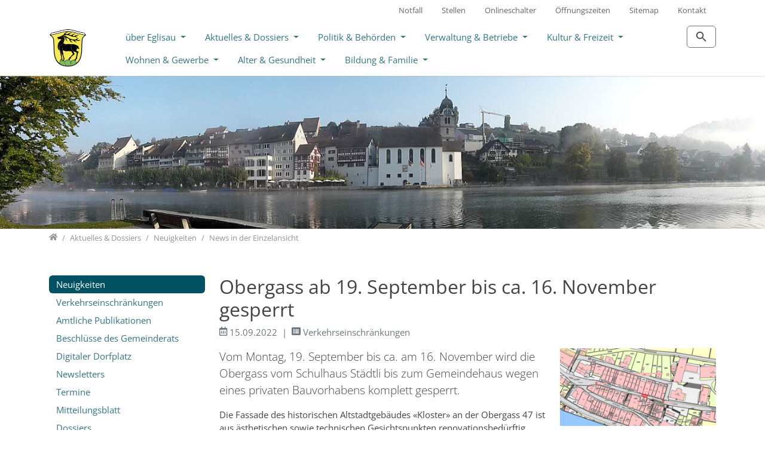

--- FILE ---
content_type: text/css; charset=utf-8
request_url: https://www.eglisau.ch/typo3temp/assets/compressed/fonts-caf7fbc28b9f7a97d41ad6cac6d127da.css?1768845930
body_size: 178
content:
@font-face{font-family:"t3bootstrap";src:url("/_assets/d7df9edc38613b4bf008dc67b88b00aa/Fonts/T3Bootstrap/t3bootstrap.eot");src:url("/_assets/d7df9edc38613b4bf008dc67b88b00aa/Fonts/T3Bootstrap/t3bootstrap.eot?#iefix") format("embedded-opentype"),url("/_assets/d7df9edc38613b4bf008dc67b88b00aa/Fonts/T3Bootstrap/t3bootstrap.woff2") format("woff2");font-weight:normal;font-style:normal;font-display:swap}@font-face{font-family:"Open Sans";font-style:normal;font-weight:300;src:local("Open Sans Light"),local("OpenSans-Light"),url("/_assets/d7df9edc38613b4bf008dc67b88b00aa/Fonts/OpenSans/open-sans-v34-latin-300.woff2") format("woff2"),url("/_assets/d7df9edc38613b4bf008dc67b88b00aa/Fonts/OpenSans/open-sans-v34-latin-300.woff") format("woff");font-display:swap}@font-face{font-family:"Open Sans";font-style:normal;font-weight:400;src:local("Open Sans Regular"),local("OpenSans-Regular"),url("/_assets/d7df9edc38613b4bf008dc67b88b00aa/Fonts/OpenSans/open-sans-v34-latin-regular.woff2") format("woff2"),url("/_assets/d7df9edc38613b4bf008dc67b88b00aa/Fonts/OpenSans/open-sans-v34-latin-regular.woff") format("woff");font-display:swap}@font-face{font-family:"Open Sans";font-style:normal;font-weight:700;src:local("Open Sans Bold"),local("OpenSans-Bold"),url("/_assets/d7df9edc38613b4bf008dc67b88b00aa/Fonts/OpenSans/open-sans-v34-latin-700.woff2") format("woff2"),url("/_assets/d7df9edc38613b4bf008dc67b88b00aa/Fonts/OpenSans/open-sans-v34-latin-700.woff") format("woff");font-display:swap}


--- FILE ---
content_type: text/css; charset=utf-8
request_url: https://www.eglisau.ch/typo3temp/assets/compressed/patch-e1f8eaf133ac704ad67d72938f07ffd5.css?1765070218
body_size: -23
content:
.hero .hero-content{min-height:16rem;}@media (max-width:575.98px){.navbar-brand img{max-height:4rem;}}


--- FILE ---
content_type: text/css; charset=utf-8
request_url: https://www.eglisau.ch/typo3temp/assets/css/image_c7de4df3aa9cc3193b76c57db1d153cb.css?1768845929
body_size: 2358
content:
@charset "UTF-8";
figure.effect>div{overflow:hidden;position:relative}figure.effect picture{background:#3085a3;display:block;overflow:hidden}figure.effect p{margin-bottom:0}figcaption .overlay-text{word-spacing:-0.15em;font-weight:300;font-size:2.2rem;margin-bottom:0}figcaption .overlay-text strong{font-weight:700}figcaption .overlay-hover-text{font-size:1.2rem;margin-bottom:0}figure.effect-lily{position:relative;overflow:hidden;text-align:center}figure.effect-lily img{max-width:none;width:calc(100% + 50px);opacity:0.7;transition:opacity 0.35s, transform 0.35s;transform:translate3d(-40px, 0, 0)}figure.effect-lily figcaption{text-align:left}figure.effect-lily figcaption>div{position:absolute;bottom:0;left:0;padding:2em;width:100%;height:50%;color:#fff}figure.effect-lily .overlay-text{transition:transform 0.35s}figure.effect-lily .overlay-hover-text{color:rgba(255, 255, 255, 0.8);opacity:0;transition:opacity 0.2s, transform 0.35s}figure.effect-lily .overlay-text,figure.effect-lily .overlay-hover-text{transform:translate3d(0, 40px, 0)}figure.effect-lily:hover .overlay-hover-text,figure.effect-lily:hover img,figure.effect-lily:focus .overlay-hover-text,figure.effect-lily:focus img{opacity:1}figure.effect-lily:hover img,figure.effect-lily:hover .overlay-text,figure.effect-lily:hover .overlay-hover-text,figure.effect-lily:focus img,figure.effect-lily:focus .overlay-text,figure.effect-lily:focus .overlay-hover-text{transform:translate3d(0, 0, 0)}figure.effect-lily:hover .overlay-hover-text,figure.effect-lily:focus .overlay-hover-text{transition-delay:0.05s;transition-duration:0.35s}figure.effect-sadie figcaption>div{text-align:center}figure.effect-sadie figcaption.effect:before{position:absolute;top:0;left:0;width:100%;height:100%;background:linear-gradient(to bottom, rgba(72, 76, 97, 0) 0%, rgba(72, 76, 97, 0.8) 75%);content:"";opacity:0;transform:translate3d(0, 50%, 0)}figure.effect-sadie .overlay-text{position:absolute;top:50%;left:0;width:100%;color:#484c61;transition:transform 0.35s, color 0.35s;transform:translate3d(0, -50%, 0)}figure.effect-sadie figcaption.effect:before,figure.effect-sadie .overlay-hover-text{transition:opacity 0.35s, transform 0.35s}figure.effect-sadie .overlay-hover-text{position:absolute;bottom:0;left:0;color:#fff;padding:2em;width:100%;opacity:0;transform:translate3d(0, 10px, 0)}figure.effect-sadie:hover .overlay-text{color:#fff;transform:translate3d(0, -50%, 0) translate3d(0, -40px, 0)}figure.effect-sadie:hover figcaption.effect:before,figure.effect-sadie:hover .overlay-hover-text{opacity:1;transform:translate3d(0, 0, 0)}figure.effect-roxy{position:relative;overflow:hidden}figure.effect-roxy img{max-width:none;width:calc(100% + 60px);transition:opacity 0.35s, transform 0.35s;transform:translate3d(-50px, 0, 0)}figure.effect-roxy figcaption.effect{padding:3em;text-align:left;color:#fff;text-transform:uppercase;font-size:1.25em;backface-visibility:hidden;position:absolute;top:0;left:0;width:100%;height:100%}figure.effect-roxy figcaption.effect:before{position:absolute;top:30px;right:30px;bottom:30px;left:30px;border:1px solid #fff;content:"";opacity:0;transition:opacity 0.35s, transform 0.35s;transform:translate3d(-20px, 0, 0)}figure.effect-roxy figcaption.effect>div{position:absolute;top:0;left:0;width:100%;height:100%;color:#fff;text-align:left;padding:2rem}figure.effect-roxy .overlay-text{padding:30% 0 10px 0}figure.effect-roxy .overlay-hover-text{opacity:0;transition:opacity 0.35s, transform 0.35s;transform:translate3d(-10px, 0, 0)}figure.effect-roxy:hover figcaption.effect:before,figure.effect-roxy:focus figcaption.effect:before{opacity:1;transform:translate3d(0, 0, 0)}figure.effect-roxy:hover img,figure.effect-roxy:focus img{opacity:0.7;transform:translate3d(0, 0, 0)}figure.effect-roxy:hover .overlay-hover-text,figure.effect-roxy:focus .overlay-hover-text{opacity:1;transform:translate3d(0, 0, 0)}figure.effect-bubba{position:relative;overflow:hidden}figure.effect-bubba img{transition:opacity 0.35s}figure.effect-bubba figcaption.effect{padding:2em;color:#fff;text-transform:uppercase;font-size:1.25em;backface-visibility:hidden;position:absolute;top:0;left:0;width:100%;height:100%}figure.effect-bubba figcaption.effect:before,figure.effect-bubba figcaption.effect:after{position:absolute;top:30px;right:30px;bottom:30px;left:30px;content:"";opacity:0;transition:opacity 0.35s, transform 0.35s}figure.effect-bubba figcaption.effect:before{border-top:1px solid #fff;border-bottom:1px solid #fff;transform:scale(0, 1)}figure.effect-bubba figcaption.effect:after{border-right:1px solid #fff;border-left:1px solid #fff;transform:scale(1, 0)}figure.effect-bubba figcaption.effect>div{position:absolute;top:0;left:0;width:100%;height:100%;color:#fff;text-align:center}figure.effect-bubba .overlay-effect{display:flex;justify-content:center;flex-direction:column}figure.effect-bubba .overlay-text{transition:transform 0.35s;transform:translate3d(0, -20px, 0)}figure.effect-bubba .overlay-hover-text{padding:20px 2.5em;opacity:0;transition:opacity 0.35s, transform 0.35s;transform:translate3d(0, 20px, 0)}figure.effect-bubba:hover img,figure.effect-bubba:focus img{opacity:0.7}figure.effect-bubba:hover figcaption:before,figure.effect-bubba:hover figcaption:after,figure.effect-bubba:focus figcaption:before,figure.effect-bubba:focus figcaption:after{opacity:1;transform:scale(1)}figure.effect-bubba:hover .overlay-text,figure.effect-bubba:hover .overlay-hover-text,figure.effect-bubba:focus .overlay-text,figure.effect-bubba:focus .overlay-hover-text{opacity:1;transform:translate3d(0, 0, 0)}figure.effect-romeo{position:relative;overflow:hidden;perspective:1000px}figure.effect-romeo img{transition:opacity 0.35s, transform 0.35s;transform:translate3d(0, 0, 300px)}figure.effect-romeo figcaption.effect:before,figure.effect-romeo figcaption.effect:after{position:absolute;top:50%;left:50%;width:80%;height:1px;background:#fff;content:"";transition:opacity 0.35s, transform 0.35s;transform:translate3d(-50%, -50%, 0)}figure.effect-romeo figcaption.effect>div{position:absolute;top:0;left:0;width:100%;height:100%;color:#fff;text-align:center}figure.effect-romeo .overlay-text,figure.effect-romeo .overlay-hover-text{position:absolute;top:50%;left:0;width:100%;transition:transform 0.35s}figure.effect-romeo .overlay-text{transform:translate3d(0, -50%, 0) translate3d(0, -150%, 0)}figure.effect-romeo .overlay-hover-text{padding:0.25em 2em;transform:translate3d(0, -50%, 0) translate3d(0, 150%, 0)}figure.effect-romeo:hover figcaption.effect:before,figure.effect-romeo:focus figcaption.effect:before{opacity:0.5;transform:translate3d(-50%, -50%, 0) rotate(45deg)}figure.effect-romeo:hover figcaption.effect:after,figure.effect-romeo:focus figcaption.effect:after{opacity:0.5;transform:translate3d(-50%, -50%, 0) rotate(-45deg)}figure.effect-romeo:hover img,figure.effect-romeo:focus img{opacity:0.6;transform:translate3d(0, 0, 0)}figure.effect-romeo:hover .overlay-text,figure.effect-romeo:focus .overlay-text{transform:translate3d(0, -50%, 0) translate3d(0, -100%, 0)}figure.effect-romeo:hover .overlay-hover-text,figure.effect-romeo:focus .overlay-hover-text{transform:translate3d(0, -50%, 0) translate3d(0, 100%, 0)}figure.effect-layla{position:relative;overflow:hidden}figure.effect-layla picture{transition:opacity 0.35s, transform 0.35s;transform:scale(1.36)}figure.effect-layla figcaption.effect::before,figure.effect-layla figcaption.effect::after{position:absolute;content:"";opacity:0}figure.effect-layla figcaption.effect>div{position:absolute;content:"";top:0;left:0;width:100%;height:100%;color:#fff;text-align:center}figure.effect-layla figcaption.effect:before{top:50px;right:30px;bottom:50px;left:30px;border-top:1px solid #fff;border-bottom:1px solid #fff;transform:scale(0, 1);transform-origin:0 0}figure.effect-layla figcaption.effect:after{top:30px;right:50px;bottom:30px;left:50px;border-right:1px solid #fff;border-left:1px solid #fff;transform:scale(1, 0);transform-origin:100% 0}figure.effect-layla img,figure.effect-layla .overlay-text{transform:translate3d(0, -30px, 0)}figure.effect-layla img{transition:opacity 0.35s, transform 0.35s}figure.effect-layla figcaption:before,figure.effect-layla figcaption:after{transition:opacity 0.35s, transform 0.35s}figure.effect-layla:hover img{opacity:0.7;transform:translate3d(0, 0, 0)}figure.effect-layla:hover figcaption.effect:before,figure.effect-layla:hover figcaption.effect:after{opacity:1;transform:scale(1)}figure.effect-layla:hover .overlay-text{opacity:1;transform:translate3d(0, 0, 0)}figure.effect-layla:hover .overlay-hover-text{opacity:1;transform:translate3d(0, 0, 0)}figure.effect-layla:hover figcaption::after,figure.effect-layla:hover p,figure.effect-layla:hover img{transition-delay:0.15s}figure.effect-layla .overlay-text{transition:opacity 0.35s, transform 0.35s;padding-top:23%}@media (min-width:992px) and (max-width:1199.98px){figure.effect-layla .overlay-text{padding-top:20%}}figure.effect-layla .overlay-hover-text{transition:opacity 0.35s, transform 0.35s;text-transform:none;opacity:0;transform:translate3d(0, -20px, 0)}figure.effect-honey>div{background:#4a3753;color:#fff}figure.effect-honey img{opacity:1;transition:opacity 0.35s}figure.effect-honey:hover img{opacity:0.5}figure.effect-honey figcaption.effect::before{position:absolute;bottom:0;left:0;width:100%;height:10px;background:#fff;content:"";transform:translate3d(0, 10px, 0)}figure.effect-honey .overlay-text{position:absolute;bottom:0;left:0;padding:1em 1.5em;width:100%;text-align:left;transform:translate3d(0, -30px, 0)}@media (min-width:768px) and (max-width:991.98px){figure.effect-honey .overlay-text{font-size:1.6rem}}@media (max-width:420px){figure.effect-honey .overlay-text{font-size:1.6rem}}figure.effect-honey .overlay-text em{font-style:normal;opacity:0;transition:opacity 0.35s, transform 0.35s;transform:translate3d(0, -30px, 0)}figure.effect-honey figcaption.effect::before,figure.effect-honey .overlay-text{transition:transform 0.35s}figure.effect-honey:hover figcaption::before,figure.effect-honey:hover .overlay-text,figure.effect-honey:hover .overlay-text em{opacity:1;transform:translate3d(0, 0, 0)}figure.effect-ruby{position:relative;overflow:hidden}figure.effect-ruby img{opacity:1;transition:opacity 0.35s, transform 0.35s;transform:scale(1.15)}figure.effect-ruby figcaption.effect:before,figure.effect-ruby figcaption.effect:after{position:absolute;top:50%;left:50%;width:50%;transform:translate3d(-50%, -50%, 0)}figure.effect-ruby figcaption.effect>div{position:absolute;top:0;left:0;width:100%;height:100%;color:#fff;text-align:center}figure.effect-ruby:hover img{opacity:0.5;transform:scale(1)}figure.effect-ruby:hover .overlay-text{transform:translate3d(0, 0, 0)}figure.effect-ruby:hover .overlay-hover-text{opacity:1;transform:translate3d(0, 0, 0) scale(1)}figure.effect-ruby .overlay-text{font-size:1.9rem;margin-top:20%;transition:transform 0.35s;transform:translate3d(0, 20px, 0) scale(1.1)}figure.effect-ruby .overlay-hover-text{opacity:0;margin:1em;padding:0.25em 2em;font-size:1.4rem;border:1px solid #fff;transition:opacity 0.35s, transform 0.35s;transform:translate3d(0, 20px, 0) scale(1.1)}figure.effect-milo{position:relative;overflow:hidden}figure.effect-milo img{max-width:none;width:calc(100% + 60px);opacity:1;transition:opacity 0.35s, transform 0.35s;transform:translate3d(-30px, 0, 0) scale(1.12);backface-visibility:hidden}figure.effect-milo figcaption.effect{color:#fff;text-transform:uppercase;font-size:1.25em;backface-visibility:hidden;position:absolute;top:0;left:0;width:100%;height:100%}figure.effect-milo figcaption.effect>div{position:absolute;top:0;left:0;width:100%;height:100%;color:#fff;text-align:left}figure.effect-milo .overlay-effect{display:flex;justify-content:flex-start;flex-direction:column;padding:2rem}figure.effect-milo .overlay-text{position:absolute;right:0;bottom:0;padding:1em 1.2em}figure.effect-milo .overlay-hover-text{padding:0 10px 0 0;width:50%;border-right:1px solid #fff;text-align:right;opacity:0;transition:opacity 0.35s, transform 0.35s;transform:translate3d(-40px, 0, 0)}figure.effect-milo:hover img,figure.effect-milo:focus img{opacity:0.5;transform:translate3d(0, 0, 0) scale(1)}figure.effect-milo:hover .overlay-hover-text,figure.effect-milo:focus .overlay-hover-text{opacity:1;transform:translate3d(0, 0, 0)}figure.effect-dexter{position:relative;overflow:hidden}figure.effect-dexter picture{background:linear-gradient(to bottom, #258dc8 0%, #683c13 100%)}figure.effect-dexter img{transition:opacity 0.35s}figure.effect-dexter figcaption.effect{padding:3em;text-align:left;color:#fff;text-transform:uppercase;font-size:1.25em;backface-visibility:hidden;position:absolute;top:0;left:0;width:100%;height:100%}figure.effect-dexter figcaption.effect:after{position:absolute;right:30px;bottom:30px;left:30px;height:calc(50% - 30px);border:7px solid #fff;content:"";transition:transform 0.35s;transform:translate3d(0, -100%, 0)}figure.effect-dexter figcaption.effect>div{color:#fff;text-align:left}@media (max-width:420px){figure.effect-dexter figcaption.effect p{font-size:1.6rem}}@media (min-width:500px){figure.effect-dexter figcaption.effect p{font-size:2.2rem}}@media (min-width:767px){figure.effect-dexter figcaption.effect p{font-size:1.6rem}}@media (min-width:1200px){figure.effect-dexter figcaption.effect p{font-size:2.2rem}}figure.effect-dexter .overlay-hover-text{position:absolute;right:60px;bottom:60px;left:60px;opacity:0;transition:opacity 0.35s, transform 0.35s;transform:translate3d(0, -100px, 0)}figure.effect-dexter:hover figcaption.effect:after,figure.effect-dexter:focus figcaption.effect:after{transform:translate3d(0, 0, 0)}figure.effect-dexter:hover img,figure.effect-dexter:focus img{opacity:0.4}figure.effect-dexter:hover .overlay-hover-text,figure.effect-dexter:focus .overlay-hover-text{opacity:1;transform:translate3d(0, 0, 0)}figure.effect-sarah{position:relative;overflow:hidden}figure.effect-sarah img{max-width:none;width:calc(100% + 20px);transition:opacity 0.35s, transform 0.35s;transform:translate3d(-10px, 0, 0);backface-visibility:hidden;opacity:1}figure.effect-sarah figcaption.effect{color:#fff;text-transform:uppercase;font-size:1.25em;backface-visibility:hidden;position:absolute;top:0;left:0;width:100%;height:100%}figure.effect-sarah figcaption.effect>div{position:absolute;top:0;left:0;width:100%;height:100%;color:#fff;text-align:left}figure.effect-sarah .overlay-effect{display:flex;justify-content:flex-start;flex-direction:column;padding:2rem}figure.effect-sarah .overlay-text{position:relative;overflow:hidden;padding:0.5em 0;transition:transform 0.35s;transform:translate3d(0, -20px, 0)}figure.effect-sarah .overlay-text:after{position:absolute;bottom:0;left:0;width:100%;height:3px;background:#fff;content:"";transition:transform 0.35s;transform:translate3d(-100%, 0, 0)}figure.effect-sarah .overlay-hover-text{padding:1em 0;opacity:0;transition:opacity 0.35s, transform 0.35s;transform:translate3d(100%, 0, 0)}figure.effect-sarah:hover img,figure.effect-sarah:focus img{opacity:0.4;transform:translate3d(0, 0, 0)}figure.effect-sarah:hover .overlay-text:after,figure.effect-sarah:focus .overlay-text:after{transform:translate3d(0, 0, 0)}figure.effect-sarah:hover .overlay-hover-text,figure.effect-sarah:focus .overlay-hover-text{opacity:1;transform:translate3d(0, 0, 0)}figure.effect-zoe figcaption{top:auto;bottom:0;padding:1em;height:3.75em;background:#fff;color:#3c4a50;transition:transform 0.35s;transform:translate3d(0, 100%, 0)}figure.effect-zoe h2{float:left}figure.effect-zoe p.icon-links a{float:right;color:#3c4a50;font-size:1.4em}figure.effect-zoe:hover p.icon-links a:hover,figure.effect-zoe:hover p.icon-links a:focus{color:#252d31}figure.effect-zoe p.description{position:absolute;bottom:8em;padding:2em;color:#fff;text-transform:none;font-size:90%;opacity:0;transition:opacity 0.35s}figure.effect-zoe h2,figure.effect-zoe p.icon-links a{transition:transform 0.35s;transform:translate3d(0, 200%, 0)}figure.effect-zoe p.icon-links a span::before{display:inline-block;padding:8px 10px;font-family:"feathericons";speak:none;-moz-osx-font-smoothing:grayscale}.icon-eye::before{content:""}.icon-paper-clip::before{content:""}.icon-heart::before{content:""}figure.effect-zoe h2{display:inline-block}figure.effect-zoe:hover p.description{opacity:1}figure.effect-zoe:hover figcaption,figure.effect-zoe:hover h2,figure.effect-zoe:hover p.icon-links a{transform:translate3d(0, 0, 0)}figure.effect-zoe:hover h2{transition-delay:0.05s}figure.effect-zoe:hover p.icon-links a:nth-child(3){transition-delay:0.1s}figure.effect-zoe:hover p.icon-links a:nth-child(2){transition-delay:0.15s}figure.effect-zoe:hover p.icon-links a:first-child{transition-delay:0.2s}figure.effect-chico{position:relative;overflow:hidden}figure.effect-chico img{transition:opacity 0.35s, transform 0.35s;transform:scale(1.12)}figure.effect-chico figcaption.effect{padding:3em;color:#fff;text-transform:uppercase;font-size:1.25em;backface-visibility:hidden;position:absolute;top:0;left:0;width:100%;height:100%}figure.effect-chico figcaption.effect>div{position:absolute;top:0;left:0;width:100%;height:100%;color:#fff;text-align:center}figure.effect-chico figcaption.effect:before{position:absolute;top:30px;right:30px;bottom:30px;left:30px;border:1px solid #fff;content:"";transform:scale(1.1);opacity:0;transition:opacity 0.35s, transform 0.35s}figure.effect-chico .overlay-text{padding:20% 0 20px 0}figure.effect-chico .overlay-hover-text{opacity:0;transition:opacity 0.35s, transform 0.35s;margin:0 auto;max-width:200px;transform:scale(1.5)}figure.effect-chico:hover figcaption.effect:before,figure.effect-chico:focus figcaption.effect:before{opacity:1;transform:scale(1)}figure.effect-chico:hover img,figure.effect-chico:focus img{opacity:0.5;transform:scale(1)}figure.effect-chico:hover .overlay-hover-text,figure.effect-chico:focus .overlay-hover-text{opacity:1;transform:scale(1)}@keyframes shadowPulse{0%{transform:scale(1)}75%{transform:scale(0.95)}100%{transform:scale(1)}}.shadow-pulse{animation-name:shadowPulse;animation-duration:0.4s;animation-iteration-count:1;animation-timing-function:ease-in-out}

--- FILE ---
content_type: image/svg+xml
request_url: https://www.eglisau.ch/_assets/d7df9edc38613b4bf008dc67b88b00aa/Images/logo2.svg
body_size: 36058
content:
<?xml version="1.0" encoding="UTF-8" standalone="no"?>
<svg
   inkscape:version="1.0 (4035a4fb49, 2020-05-01)"
   sodipodi:docname="logo.svgz"
   id="svg61"
   xml:space="preserve"
   style="enable-background:new 0 0 595.28 595.28;"
   viewBox="0 0 595.28 595.28"
   y="0px"
   x="0px"
   version="1.1"
   xmlns:inkscape="http://www.inkscape.org/namespaces/inkscape"
   xmlns:sodipodi="http://sodipodi.sourceforge.net/DTD/sodipodi-0.dtd"
   xmlns="http://www.w3.org/2000/svg"
   xmlns:svg="http://www.w3.org/2000/svg"
   xmlns:rdf="http://www.w3.org/1999/02/22-rdf-syntax-ns#"
   xmlns:cc="http://creativecommons.org/ns#"
   xmlns:dc="http://purl.org/dc/elements/1.1/"><metadata
   id="metadata67"><rdf:RDF><cc:Work
       rdf:about=""><dc:format>image/svg+xml</dc:format><dc:type
         rdf:resource="http://purl.org/dc/dcmitype/StillImage" /><dc:title /></cc:Work></rdf:RDF></metadata><defs
   id="defs65" /><sodipodi:namedview
   inkscape:current-layer="Hirsch_RZ"
   inkscape:window-maximized="0"
   inkscape:window-y="0"
   inkscape:window-x="0"
   inkscape:cy="297.64001"
   inkscape:cx="297.64001"
   inkscape:zoom="1.2011154"
   showgrid="false"
   id="namedview63"
   inkscape:window-height="1110"
   inkscape:window-width="1439"
   inkscape:pageshadow="2"
   inkscape:pageopacity="0"
   guidetolerance="10"
   gridtolerance="10"
   objecttolerance="10"
   borderopacity="1"
   bordercolor="#666666"
   pagecolor="#ffffff"
   inkscape:showpageshadow="2"
   inkscape:pagecheckerboard="0"
   inkscape:deskcolor="#d1d1d1" />
<style
   id="style2"
   type="text/css">
	.st0{fill:#F6EA59;}
	.st1{fill:#FFFFFF;}
	.st2{fill:#070904;}
	.st3{fill:#010202;}
	.st4{fill:#7CBB5D;}
</style>
<g
   id="Gelb">
	<path
   id="path4"
   d="M557.03,100.6c-8.8-0.67-17.52-1.88-26.15-3.76c-13.64-2.96-27.14-6.5-40.67-9.93   c-33.23-8.41-66.39-17.1-99.54-25.84c-20.91-5.52-41.82-11.06-63.29-14.12c-10.19-1.45-20.42-2.58-30.72-2.63   c-15.47-0.06-30.77,1.93-45.99,4.6c-16.49,2.9-32.72,6.96-48.91,11.2c-44.53,11.66-89.02,23.46-133.72,34.41   c-12.4,3.04-24.89,5.43-37.65,6.15c-0.4,0.02-1.03-0.23-1.17,0.54c0.53,0.74,1.36,1.13,2.09,1.63c4.09,2.86,8.03,5.89,11.88,9.06   c19.93,16.42,31.19,37.54,34.14,63.13c1.11,9.65,1.81,19.33,2.42,29.02c0.74,11.72,1.39,23.46,1.91,35.19   c0.63,14.1,1.12,28.2,1.62,42.31c0.48,13.7,0.99,27.39,1.33,41.09c0.23,9.22,0.51,18.43,1.04,27.64   c0.9,15.56,2.47,31.05,4.89,46.46c2.64,16.69,6.31,33.14,11.38,49.26c3.97,12.62,8.6,25,14.75,36.72   c8.46,16.12,19.69,30.18,32.93,42.64c4.81,4.53,9.75,8.93,15.15,12.78c0.42,0.3,0.76,0.91,1.6,0.55c-0.16-1.32-0.34-2.68-0.49-4.05   c-0.17-1.67-0.46-4.56-0.54-8c-0.02-0.42-0.02-0.84-0.02-1.26c-0.02-1.04-0.01-2.12,0.03-3.22c0.08-2.45,0.29-5.03,0.73-7.53   c0.07-0.38,0.14-0.8,0.22-1.24c0.08-0.47,0.17-0.94,0.27-1.41c0.07-0.32,0.14-0.67,0.22-1.01c0.04-0.18,0.08-0.36,0.13-0.54   c0.06-0.26,0.12-0.53,0.2-0.8c0.07-0.29,0.14-0.58,0.23-0.87c0.03-0.12,0.06-0.24,0.1-0.35c0.13-0.45,0.27-0.9,0.42-1.36   c0.14-0.44,0.29-0.88,0.47-1.33c0.3-0.85,0.66-1.72,1.08-2.61c0.14-0.3,0.29-0.6,0.44-0.91c0.07-0.14,0.14-0.29,0.22-0.43   c0.06-0.12,0.13-0.25,0.2-0.37c0.18-0.33,0.36-0.67,0.56-1c0-0.01,0.01-0.01,0.01-0.02c0.17-0.3,0.35-0.59,0.54-0.89   c0.03-0.04,0.05-0.08,0.08-0.12c0.25-0.4,0.52-0.8,0.8-1.19c0.24-0.35,0.49-0.69,0.77-1.03c0.26-0.34,0.53-0.68,0.82-1.02   c0.18-0.21,0.36-0.42,0.54-0.63c0.03-0.03,0.05-0.06,0.08-0.09c0,0,0,0,0.01,0.01c0.02,0.03,0.04,0.06,0.08,0.1   c0.63,0.66,2,0.68,2.61,0.23c0.44-0.33,0.43-0.89,0.37-1.76c-0.01-0.01-0.01-0.02,0-0.03c0.01-0.26,0.03-0.56,0.05-0.9   c0.01-0.21,0.03-0.42,0.05-0.62c0.04-0.44,0.09-0.88,0.14-1.32c0.12-1,0.52-1.9,1.17-2.63c0.54-0.6,1.27-1.25,2.11-0.78   c0.12,0.07,0.22,0.14,0.28,0.22l0.07,0.07c0.01,0,0.01,0,0.01,0.02c0.3,0.48-0.17,1.09-0.32,1.62c-0.03,0.08-0.06,0.15-0.09,0.23   c-0.03,0.08-0.07,0.17-0.09,0.25c-0.31,0.89-0.31,1.79,0.37,2.5c0.02,0.02,0.05,0.05,0.07,0.07c0.02,0.02,0.04,0.04,0.06,0.05   c0.09,0.08,0.18,0.14,0.27,0.19c0.04,0.02,0.09,0.04,0.14,0.06c0.41,0.17,0.86,0.12,1.29-0.01h0.03c0.34-0.06,0.68-0.15,0.97-0.22   c2.22-0.56,2.7-1.4,7.1-4.21c0.74-0.48,1.9-1.2,3.28-2.42c0.52-0.46,0.93-0.87,1.2-1.15l0.01-0.01c0.09-0.01,0.18-0.02,0.27-0.03   l0.01-0.01c0.39-0.05,0.78-0.1,1.18-0.15c0.1-0.01,0.19-0.02,0.29-0.03c2.46-0.27,4.65-0.33,6.37-0.3c0.22,0,0.44,0,0.64,0.01   c0.13,0,0.26,0.01,0.38,0.01c0.11,0,0.22,0.01,0.32,0.01c0.39,0.01,0.74,0.03,1.05,0.05c0.11,0.01,0.21,0.01,0.31,0.02   c0.28,0.01,0.52,0.03,0.71,0.04c0.45,0.03,0.9,0.07,1.33,0.12c0.59,0.05,1.17,0.12,1.72,0.21c0.46,0.06,0.92,0.13,1.35,0.21   c0.03,0,0.06,0.01,0.08,0.01c0.19,0.03,0.39,0.07,0.58,0.11c0.44,0.07,0.85,0.16,1.25,0.25c0.18,0.03,0.37,0.07,0.55,0.12   c0.02,0,0.03,0,0.04,0.01c0.43,0.09,0.86,0.2,1.29,0.31c0.11,0.03,0.22,0.06,0.33,0.09c0.5,0.13,0.95,0.26,1.37,0.39h0.01   c0.41,0.11,0.82,0.23,1.25,0.37c-0.04,0.06-0.08,0.12-0.12,0.18c-2.16,3.41-4.34,6.82-6.49,10.23c-1.18,1.88-2.04,3.9-2.25,6.14   c-0.09,0.93-0.82,2.28,0.19,2.68c1.33,0.53,1.85-1.03,2.35-1.95c1.13-2.06,2.07-4.23,3.11-6.35c0.28-0.58,0.6-1.15,0.98-1.68   c0.22-0.32,0.6-0.62,1.04-0.46c0.49,0.18,0.42,0.66,0.32,1.03c-0.22,0.87-0.43,1.75-0.78,2.56c-0.87,2.02-1.82,4.01-2.71,6.02   c-0.38,0.87-1.09,1.89-0.23,2.69c0.67,0.61,1.52-0.18,2.24-0.48c3.55-1.44,7.01-3.14,10.71-4.12c2.02-0.54,3.01-1.69,3.61-3.52   c0.67-2.03,1.04-4.13,1.47-6.21c0.02-0.07,0.03-0.14,0.05-0.21c0.35,0.24,0.68,0.48,1,0.72c1.06,0.27,1.89,0.95,2.77,1.53   c4.36,2.89,8.47,6.11,12.45,9.49c0.53,0.45,0.96,1.12,1.83,1.13c0.27-0.41,0.55-0.81,0.79-1.23c4.01-6.99,9.72-12.21,16.78-16   c0.31-0.17,0.63-0.33,0.95-0.49c1.16-0.58,2.3-1.11,3.41-1.59c0.45-0.19,0.89-0.37,1.32-0.55c0.03-0.01,0.06-0.02,0.09-0.03   c7.1-2.88,12.74-3.74,14.87-4c2.37-0.3,5.71-0.55,9.75-0.35c0.32,0.02,0.65,0.04,0.97,0.07c-0.29,0.63-0.56,1.14-0.77,1.51   c-0.33,0.58-0.57,0.98-0.8,1.41h-0.01c-0.17,0.32-0.35,0.66-0.54,1.1c-0.35,0.77-0.45,1.38-0.31,1.87c0,0.01,0.01,0.02,0.01,0.03   s0,0.01,0,0.02v0.02c0.03,0.07,0.04,0.16,0.08,0.23c0.14,0.3,0.41,0.55,0.79,0.75c1.66,0.86,2.52,0.64,3.38-0.99   c0.77-1.47,1.54-2.93,2.39-4.35c0.41-0.67,0.83-1.33,1.28-1.98c0.46-0.67,0.94-1.33,1.66-1.76c0.35-0.2,0.74-0.38,1.1-0.01   c0.26,0.27,0.19,0.62,0.05,0.9c-0.35,0.65-0.75,1.26-1.13,1.89c-0.14,0.24-0.28,0.48-0.43,0.72c-1.05,1.8-2.05,3.62-2.33,5.74   c-0.07,0.53-0.12,1.06,0.19,1.5c0.02,0.04,0.05,0.07,0.1,0.1c0.01,0.02,0.03,0.03,0.05,0.04c0.48,0.52,1.37,0.55,2.19,0.58h0.21   c1.54,0,2.86-0.51,3.71-0.95h0.03c0.24-0.14,0.44-0.25,0.57-0.31c1.32-0.71,1.99-0.93,3.25-1.65c0.08-0.05,0.15-0.09,0.19-0.11   c0.81-0.42,1.65-0.88,2.54-1.39c0-0.01,0.01-0.01,0.01-0.01c0.02-0.01,0.04-0.02,0.06-0.03c0.01-0.01,0.02-0.01,0.03-0.02   c0,0,0,0,0.01,0c0.19,0.07,0.37,0.15,0.55,0.22c0.39,0.15,0.73,0.31,1.01,0.45c0.54,0.25,1.1,0.53,1.1,0.53   c1.94,0.89,3.78,1.9,5.52,3.02c5.87,3.74,10.54,8.77,13.83,15.26c0.17,0.35,0.32,0.78,0.95,0.77c0.49-0.4,1.06-0.86,1.62-1.33   c5.77-4.84,11.78-9.36,18.36-13.08c0.12-0.07,0.24-0.14,0.36-0.21c10.87-6.09,22.44-8.09,34.73-6.18c0.51,0.02,1.01,0.05,1.52,0.07   c-0.68,1.05-1.37,2.1-2.03,3.17c-0.22,0.34-0.43,0.68-0.64,1.03c-0.63,1.05-1.19,2.14-1.67,3.26c-0.1,0.23-0.2,0.67,0.01,0.97   c0.02,0.03,0.05,0.06,0.08,0.08c0.02,0.04,0.05,0.06,0.08,0.08c0.2,0.18,0.55,0.2,0.83,0.18c0.06,0,0.11-0.01,0.16-0.02h0.03   c1.02-0.06,1.96-0.35,2.76-0.74c1.82-0.86,2.98-2.16,2.98-2.16c0.09-0.1,0.17-0.19,0.24-0.28c0.05-0.05,0.09-0.11,0.12-0.16   c0.4-0.48,0.65-0.9,0.81-1.15c0.94-1.54,1.02-2.5,1.54-3.59c0.63-1.28,1.28-2.59,2.83-3.3c0.02,0.04,0.04,0.09,0.05,0.13   c0.52,1.37,0.15,2.5-0.26,3.58c-0.53,1.38-1.4,2.57-2.37,3.69c-0.96,1.12-2.01,2.18-2.88,3.38c-0.23,0.32-0.45,0.65-0.65,0.99   c-0.35,0.6-0.73,1.36-0.43,1.95c0.26,0.52,0.95,0.67,1.35,0.74c1.93,0.35,7.94,0.67,13.69-1.81c0.36-0.15,0.73-0.32,1.09-0.51   c0.34,0.31,0.81,0.79,1.29,1.46c0.21,0.3,0.41,0.6,0.59,0.89c3.46,5.27,4.99,9.95,5.83,13.46c0.09,0.36,0.17,0.71,0.24,1.04   c1.62,7.41,1.67,14.89,1,22.4c-0.08,0.91-0.36,1.83,0.01,3.01c1.18-0.9,2.17-1.61,3.1-2.37c14.32-11.6,26.43-25.23,36.84-40.39   c3.28-4.78,6.62-9.54,9.17-14.75c4.66-9.55,8.61-19.39,11.98-29.46c10.13-30.24,15.13-61.43,17.49-93.12   c1.19-16.04,1.4-32.11,1.92-48.18c0.52-15.98,0.99-31.96,1.6-47.94c0.75-19.49,1.6-38.97,2.91-58.42   c0.72-10.75,1.36-21.51,2.91-32.18c3-20.72,11.69-38.59,26.75-53.26c5.98-5.83,12.51-10.99,19.37-15.74   c0.61-0.42,1.49-0.65,1.68-1.68C557.84,100.66,557.44,100.63,557.03,100.6z M298.94,481.84v-0.03c0.01,0,0.01,0,0.02,0   C298.96,481.82,298.95,481.83,298.94,481.84z"
   class="st0" />
</g>
<g
   id="Wappenrahmen">
	<path
   id="path7"
   d="M585.6,594.42"
   class="st1" />
	<path
   id="path9"
   d="M197.15,484.8c-0.05,0.07-0.1,0.14-0.15,0.2C197.06,484.94,197.11,484.87,197.15,484.8L197.15,484.8z    M197.16,484.79v0.01c0.1-0.01,0.19-0.02,0.29-0.04C197.35,484.77,197.26,484.78,197.16,484.79z"
   class="st2" />
	<path
   id="path11"
   d="M410.11,547.3c0.85-0.44,1.89-1.07,2.86-2.04C411.99,546.21,410.96,546.84,410.11,547.3z M368.6,496.32   c-0.2,0.08-0.4,0.17-0.6,0.26c0.47-0.2,0.93-0.39,1.4-0.57C369.01,496.15,368.73,496.26,368.6,496.32z M297.84,482.08   c-0.03,0.08-0.06,0.18-0.1,0.27c-0.02,0.07-0.05,0.15-0.08,0.23c-0.04,0.14-0.08,0.26-0.1,0.37c0.11-0.3,0.22-0.63,0.32-0.97   C297.87,482.01,297.86,482.04,297.84,482.08z M290.77,489.42c-0.2,0.01-0.39,0.03-0.55,0.05c0.39-0.02,0.77-0.05,1.03-0.07   C291.08,489.4,290.92,489.41,290.77,489.42z M271.37,495.28c1.7-0.92,6.51-3.36,12.19-4.78   C278.23,491.74,274.09,493.72,271.37,495.28z M259.47,505.06c-0.1,0.14-0.21,0.27-0.3,0.41c0.22-0.31,0.45-0.61,0.69-0.91   C259.73,504.72,259.6,504.89,259.47,505.06z"
   class="st3" />
	<path
   id="path13"
   d="M290.77,489.42c0.15-0.01,0.31-0.02,0.48-0.02c0.08-0.01,0.17-0.02,0.26-0.02   C291.24,489.39,290.99,489.4,290.77,489.42z"
   class="st2" />
	<path
   id="path15"
   d="M574.99,99.06c-3.34-4.53-6.69-9.06-10.04-13.58c-5.5-7.41-11.02-14.8-16.46-22.25   c-0.95-1.3-1.91-1.77-3.5-1.45c-2.58,0.53-5.2,0.25-7.81,0.02c-9.13-0.79-18.09-2.64-26.98-4.78   c-30.17-7.26-60.16-15.21-90.2-22.97c-20.47-5.29-40.83-11.01-61.41-15.91c-18.93-4.51-38.03-7.99-57.54-8.7   c-0.31,0.01-0.61,0.02-0.92,0.03c-0.01,0.01-0.01,0.01-0.02,0c0,0-0.01,0.01-0.02,0c-0.89,0.04-1.78,0.06-2.67,0.08   c-0.25,0.01-0.5,0.01-0.76,0.01c-1.16,0.02-2.31,0.03-3.47,0.03c-2.52,0-5.04-0.04-7.57-0.06c-16.93,0.81-33.58,3.61-50.12,7.19   c-17.72,3.83-35.18,8.73-52.72,13.27c-23,5.95-45.98,11.97-68.99,17.89c-14.78,3.8-29.56,7.65-44.48,10.9   c-7.26,1.57-14.58,2.84-22.03,3.21c-1.72,0.09-3.45,0.16-5.12-0.26c-1.5-0.38-2.36,0.16-3.25,1.37   c-2.32,3.16-17.14,24.67-25.47,34.45c-0.66,0.78-1.89,2.19-3.53,3.92c0.7,0.36,1.71,0.9,2.92,1.56   c1.55,0.85,11.69,6.65,20.43,13.48c8.3,6.49,15.57,13.91,21.03,23c6.43,10.69,9.66,22.42,11.27,34.67   c1.4,10.6,2.07,21.27,2.76,31.94c1.67,25.81,2.62,51.65,3.55,77.5c0.59,16.55,1.03,33.1,1.47,49.65   c0.45,16.65,1.49,33.26,3.43,49.8c2.51,21.37,6.51,42.42,12.81,63.01c5.66,18.47,12.86,36.28,22.94,52.85   c16.69,27.46,38.79,49.27,67.19,64.5c24.99,13.41,51.87,20.31,79.93,23.15c12.69,1.29,25.41,1.49,38.16,1.46   c15.55-0.03,30.99-1.23,46.3-3.95c30.12-5.36,57.79-16.56,82.6-34.64c19.01-13.85,35.17-30.35,47.79-50.28   c9.05-14.29,15.55-29.75,20.92-45.71c9.86-29.24,14.76-59.44,17.14-90.11c1.1-14.08,1.53-28.19,1.83-42.29   c0.27-12.89,0.73-25.77,1.18-38.66c0.56-16.3,1.23-32.6,1.96-48.9c0.7-15.9,1.65-31.78,3-47.63c0.6-7.07,1.4-14.12,2.85-21.08   c3.59-17.16,11.67-31.71,24.85-43.39c7.99-7.08,16.86-12.86,26.03-18.24c0.82-0.48,1.79-0.81,2.42-1.74   C576.12,100.64,575.57,99.84,574.99,99.06z M556.68,102.38c-6.86,4.75-13.39,9.91-19.37,15.74   c-15.06,14.67-23.75,32.54-26.75,53.26c-1.55,10.67-2.19,21.43-2.91,32.18c-1.31,19.45-2.16,38.93-2.91,58.42   c-0.61,15.98-1.08,31.96-1.6,47.94c-0.52,16.07-0.73,32.14-1.92,48.18c-2.36,31.69-7.36,62.88-17.49,93.12   c-3.37,10.07-7.32,19.91-11.98,29.46c-2.55,5.21-5.89,9.97-9.17,14.75c-10.41,15.16-22.52,28.79-36.84,40.39   c-0.93,0.76-1.92,1.47-3.1,2.37c-0.37-1.18-0.09-2.1-0.01-3.01c0.67-7.51,0.62-14.99-1-22.4c-0.08-0.35-0.16-0.69-0.24-1.04   c-1.18-4.82-3.16-9.29-5.83-13.46c-0.18-0.29-0.38-0.59-0.59-0.89c-1.68,0.78-3.09,1.02-4.11,1.09c-2.37,0.14-3.81-0.25-4.18,0.37   c-0.06,0.14-0.07,0.29-0.05,0.44c0,0.04,0.01,0.09,0.03,0.14c0,0.04,0.02,0.09,0.04,0.13c0,0.04,0.02,0.09,0.04,0.13   c0.03,0.08,0.06,0.15,0.1,0.21c0.02,0.05,0.05,0.1,0.08,0.16c0.04,0.08,0.09,0.16,0.14,0.24c0.02,0.02,0.03,0.04,0.04,0.06   c0.5,0.74,1.24,1.51,1.66,1.98c0,0,6.55,7.23,7.74,19.21c0.18,1.75,0.34,5.62,0.35,7.39c0,1.03-0.01,2.44-0.09,4.16   c-0.02,0.44-0.04,0.85-0.06,1.23c0,0.01,0,0.01,0,0.02c-0.01,1.39-0.11,2.63-0.3,3.75c-0.03,0.2-0.07,0.39-0.1,0.58   c-0.06,0.3-0.12,0.59-0.2,0.87c-0.03,0.13-0.07,0.26-0.11,0.4c-0.03,0.09-0.06,0.19-0.09,0.29c-0.41,1.43-1.01,2.61-1.75,3.63   c-0.14,0.2-0.29,0.41-0.46,0.61c-0.23,0.28-0.47,0.54-0.72,0.78c-0.97,0.97-2.01,1.6-2.86,2.04c-0.11,0.07-0.23,0.13-0.34,0.18   c-0.18,0.1-0.36,0.19-0.52,0.26c-0.01,0.01-0.02,0.01-0.03,0.02c-0.13,0.06-0.25,0.12-0.35,0.18c-0.1,0.05-0.18,0.1-0.25,0.14   c-18.96,11.92-39.6,19.55-61.52,23.88c-3.36,0.66-6.74,1.21-10.13,1.77c-0.86,0.15-1.74,0.46-2.65,0.1   c-0.31-0.9,0.28-1.58,0.56-2.3c3.2-8.13,5.8-16.45,7.35-25.06c1.79-9.95,2.35-19.91-0.09-29.85c-0.24-1-0.26-1.84,0.65-2.63   c6.83-5.98,13.9-11.63,21.99-15.87c0.53-0.28,1.07-0.55,1.6-0.8c0.54-0.26,1.08-0.51,1.62-0.74c0.2-0.09,0.4-0.18,0.6-0.26   c0.13-0.06,0.41-0.17,0.8-0.31c0.03-0.01,0.05-0.02,0.08-0.03c0.07-0.03,0.15-0.06,0.23-0.09c0.71-0.27,1.67-0.61,2.73-0.94   c0.17-0.05,0.35-0.11,0.52-0.16c1.47-0.45,2.89-0.88,4.28-1.22c2.93-0.73,5.74-1.1,8.73-0.6c0.98,0.11,1.97,0.3,2.91,0.2   c0,0,0.01,0,0.02,0c0.21-0.05,0.43-0.11,0.66-0.21c1.39-0.57,2.19-1.82,3.2-3.37c0.07-0.1,0.13-0.2,0.19-0.3   c0.72-1.16,1.2-2.19,1.49-2.94c-12.29-1.91-23.86,0.09-34.73,6.18c-0.12,0.07-0.24,0.14-0.36,0.21   c-6.58,3.72-12.59,8.24-18.36,13.08c-0.56,0.47-1.13,0.93-1.62,1.33c-0.63,0.01-0.78-0.42-0.95-0.77   c-3.29-6.49-7.96-11.52-13.83-15.26c-1.74-1.12-3.58-2.13-5.52-3.02c0,0-0.56-0.28-1.1-0.53c-1.35,0.9-3.31,2.03-5.87,2.87   c-0.08,0.03-0.16,0.06-0.25,0.09c-1.87,0.6-3.23,0.79-3.26,1.28c-0.04,0.62,2.07,1.18,4.01,1.71c0.24,0.06,0.48,0.13,0.71,0.18   c0.28,0.09,0.55,0.16,0.8,0.24c6.81,2.05,11.17,6.73,13.45,9.34c0.27,0.3,0.53,0.61,0.77,0.92c0.34,0.43,0.68,0.86,1,1.31   c0.33,0.45,0.64,0.9,0.93,1.35v0.01c1.31,2,2.31,4.03,3.06,5.96c0.23,0.55,0.43,1.09,0.6,1.62c0.21,0.57,0.38,1.13,0.54,1.67   c0.13,0.43,0.25,0.84,0.35,1.24c0.07,0.26,0.14,0.52,0.2,0.79c0.25,1.01,0.46,2.04,0.65,3.1c1.56,8.81,0.7,17.57-1.12,26.25   c-1.83,8.74-4.74,17.13-8.15,25.37c-0.75,1.78-1.78,2.4-3.63,2.56c-7.07,0.6-14.16,1.04-21.26,1.02   c-8.17-0.01-16.34,0.19-24.49-0.2c-4.08-0.2-8.14-0.58-12.22-0.81c-1.19-0.08-1.88-0.51-2.37-1.67   c-5.43-12.67-9.47-25.7-10.42-39.53c-0.41-5.91,0.15-11.73,1.73-17.45c0.15-0.56,0.32-1.1,0.5-1.64c0.17-0.54,0.36-1.07,0.56-1.6   c0.12-0.31,0.24-0.62,0.37-0.92c0.1-0.28,0.22-0.55,0.34-0.82c0.2-0.45,0.4-0.89,0.62-1.33c0.21-0.44,0.44-0.88,0.68-1.3   c0.02-0.05,0.04-0.1,0.07-0.14c0.2-0.37,0.41-0.73,0.64-1.09c0.08-0.15,0.17-0.29,0.26-0.43c0.15-0.26,0.32-0.51,0.49-0.75   c0.16-0.26,0.34-0.52,0.53-0.78c0.12-0.17,0.24-0.35,0.38-0.52c0.09-0.14,0.2-0.27,0.3-0.41c0.13-0.17,0.26-0.34,0.39-0.5   c0.06-0.08,0.12-0.15,0.18-0.22c0.29-0.35,0.58-0.7,0.88-1.04c0.09-0.11,0.18-0.2,0.27-0.3c0.34-0.38,0.7-0.75,1.06-1.11   c0.35-0.36,0.72-0.71,1.09-1.04c0.22-0.2,0.43-0.39,0.64-0.56c2-1.75,4.24-3.3,6.73-4.64c0.21-0.12,0.43-0.25,0.66-0.37   c2.72-1.56,6.86-3.54,12.19-4.78c0.03-0.01,0.05-0.01,0.08-0.02c2.46-0.57,4.6-0.84,6.21-0.98c0.11-0.01,0.23-0.02,0.37-0.03   c0.16-0.02,0.35-0.04,0.55-0.05c0.22-0.02,0.47-0.03,0.74-0.04c0.03-0.01,0.06-0.01,0.09-0.01c0.03-0.01,0.06-0.01,0.09-0.01   c0.54-0.04,0.77-0.04,0.99-0.05c0.14-0.01,0.27-0.01,0.47-0.03c0.16-0.01,0.32-0.02,0.47-0.03c0.11-0.01,0.22-0.02,0.32-0.03   s0.2-0.02,0.29-0.03c0.13-0.01,0.26-0.03,0.38-0.05c0.12-0.01,0.23-0.03,0.34-0.05c0.07-0.01,0.14-0.03,0.2-0.05   c0.06-0.01,0.13-0.03,0.19-0.05c0.04-0.01,0.07-0.02,0.1-0.04c0.03-0.01,0.05-0.02,0.07-0.03c0.05-0.01,0.09-0.03,0.13-0.06   c0.04-0.02,0.08-0.05,0.12-0.08c0.02-0.01,0.04-0.02,0.05-0.04c0.02-0.01,0.03-0.03,0.04-0.04c0.02-0.02,0.04-0.04,0.06-0.07   c0.01-0.02,0.03-0.05,0.04-0.07v-0.01l0.01-0.01c0.02-0.06,0.03-0.1,0.01-0.15c0.01-0.02,0-0.04-0.01-0.07   c0-0.01-0.01-0.03-0.01-0.04c-0.01-0.02-0.01-0.05-0.02-0.07c0-0.01-0.01-0.02-0.01-0.03c0-0.02-0.01-0.04-0.01-0.06   c-0.01-0.01-0.01-0.02-0.01-0.03c-0.01-0.05-0.02-0.12-0.03-0.21c-0.01-0.07-0.02-0.15-0.03-0.24c-0.01-0.03-0.01-0.06-0.01-0.1   c-0.01-0.17-0.01-0.33,0-0.47c0-0.04,0-0.07,0.01-0.11c0-0.09,0.01-0.18,0.02-0.26c0.01-0.12,0.03-0.23,0.06-0.32   c0.02-0.07,0.04-0.13,0.06-0.18c0.02-0.06,0.05-0.11,0.07-0.15c0.01-0.02,0.04-0.07,0.09-0.15c0.01-0.03,0.03-0.06,0.05-0.1   c0.08-0.16,0.1-0.24,0.17-0.36c0.13-0.26,0.24-0.4,0.51-0.98c0.2-0.42,0.34-0.73,0.52-1.17c0.1-0.25,0.19-0.49,0.27-0.71   c0.03-0.08,0.06-0.16,0.08-0.23c0.04-0.09,0.07-0.19,0.1-0.27c0.02-0.04,0.03-0.07,0.04-0.1c-4.04-0.2-7.38,0.05-9.75,0.35   c-2.13,0.26-7.77,1.12-14.87,4c-0.03,0.01-0.06,0.02-0.09,0.03c-0.43,0.18-0.87,0.36-1.32,0.55c-1.11,0.48-2.25,1.01-3.41,1.59   c-0.32,0.16-0.64,0.32-0.95,0.49c-7.06,3.79-12.77,9.01-16.78,16c-0.24,0.42-0.52,0.82-0.79,1.23c-0.87-0.01-1.3-0.68-1.83-1.13   c-3.98-3.38-8.09-6.6-12.45-9.49c-0.88-0.58-1.71-1.26-2.77-1.53c-0.41,1.92-0.69,3.88-1.29,5.73c-0.42,1.3,0,1.92,1,2.59   c4.54,3.06,8.75,6.56,12.88,10.15c0.96,0.83,1.41,1.57,1.06,2.92c-2.93,11.24-2.15,22.49,0.17,33.71   c1.61,7.78,4.02,15.3,6.96,22.67c0.24,0.59,0.6,1.16,0.53,2.02c-1.22,0.5-2.49,0.08-3.71-0.1c-5.73-0.88-11.43-1.94-17.07-3.26   c-17.11-4.02-33.41-10.12-48.7-18.84c-2.62-1.49-5.15-3.14-7.75-4.68c-1.13-0.67-1.76-1.59-2.03-2.88   c-1.41-6.64-2.4-13.33-2.3-20.13c0.08-4.89,0.66-9.73,2.2-14.44c3.16-9.63,9.78-15.2,19.63-16.99c5.58-1.01,11.2-0.97,16.81-0.05   c2.15,0.36,2.24,0.42,3.26-1.47c0.74-1.35,2.08-2.37,2.49-3.9c0.03-0.11,0.05-0.22,0.07-0.34c0.02-0.11,0.03-0.23,0.04-0.35   c-0.42-0.13-0.87-0.26-1.37-0.39c-0.11-0.03-0.22-0.06-0.33-0.09c-0.41-0.1-0.83-0.21-1.29-0.31c-0.01-0.01-0.02-0.01-0.04-0.01   c-0.18-0.05-0.37-0.09-0.55-0.12c-0.4-0.09-0.81-0.18-1.25-0.25c-0.19-0.04-0.39-0.08-0.58-0.11c-0.02,0-0.05-0.01-0.08-0.01   c-0.45-0.08-0.9-0.15-1.35-0.21c-0.57-0.08-1.15-0.15-1.72-0.21c-0.44-0.05-0.89-0.08-1.33-0.12c-0.19-0.01-0.43-0.03-0.71-0.04   c-0.1-0.01-0.2-0.01-0.31-0.02c-0.35-0.02-0.7-0.04-1.05-0.05c-0.1,0-0.21-0.01-0.32-0.01c-0.12,0-0.25-0.01-0.38-0.01   c-0.2-0.01-0.42-0.01-0.64-0.01c-2.12-0.02-4.24,0.09-6.37,0.3c-0.1,0.02-0.19,0.03-0.29,0.04c-0.05,0.07-0.1,0.14-0.16,0.2   c-0.05,0.06-0.1,0.12-0.16,0.19c-0.11,0.13-0.22,0.25-0.34,0.38c-1.58,1.74-3.6,2.99-5.53,4.31c-2.66,1.83-5.42,3.51-8.21,5.13   c-2.78,1.62-5.76,2.24-8.92,1.13c-0.29,0.34-0.56,0.68-0.82,1.02c-0.27,0.34-0.52,0.68-0.77,1.03c-0.28,0.39-0.55,0.79-0.8,1.19   c-0.03,0.04-0.05,0.08-0.08,0.12c-0.19,0.3-0.37,0.59-0.54,0.89c0,0.01-0.01,0.01-0.01,0.02c-0.2,0.33-0.38,0.67-0.56,1   c-0.07,0.12-0.14,0.25-0.2,0.37c-0.08,0.14-0.15,0.29-0.22,0.43c-0.15,0.31-0.3,0.61-0.44,0.91c-0.39,0.86-0.75,1.73-1.08,2.61   c-0.16,0.44-0.32,0.89-0.47,1.33c-0.15,0.46-0.29,0.91-0.42,1.36c-0.04,0.11-0.07,0.23-0.1,0.35c-0.08,0.28-0.16,0.57-0.23,0.87   c-0.08,0.27-0.14,0.54-0.2,0.8c-0.05,0.18-0.09,0.36-0.13,0.54c-0.08,0.34-0.15,0.69-0.22,1.01c-0.1,0.47-0.19,0.94-0.27,1.41   c-0.08,0.44-0.15,0.86-0.22,1.24c-0.4,2.5-0.63,5.01-0.73,7.53c-0.04,1.1-0.05,2.18-0.03,3.22c0,0.42,0,0.84,0.02,1.26   c0.08,3.44,0.37,6.33,0.54,8c0.15,1.37,0.33,2.73,0.49,4.05c-0.84,0.36-1.18-0.25-1.6-0.55c-5.4-3.85-10.34-8.25-15.15-12.78   c-13.24-12.46-24.47-26.52-32.93-42.64c-6.15-11.72-10.78-24.1-14.75-36.72c-5.07-16.12-8.74-32.57-11.38-49.26   c-2.42-15.41-3.99-30.9-4.89-46.46c-0.53-9.21-0.81-18.42-1.04-27.64c-0.34-13.7-0.85-27.39-1.33-41.09   c-0.5-14.11-0.99-28.21-1.62-42.31c-0.52-11.73-1.17-23.47-1.91-35.19c-0.61-9.69-1.31-19.37-2.42-29.02   c-2.95-25.59-14.21-46.71-34.14-63.13c-3.85-3.17-7.79-6.2-11.88-9.06c-0.73-0.5-1.56-0.89-2.09-1.63   c0.14-0.77,0.77-0.52,1.17-0.54c12.76-0.72,25.25-3.11,37.65-6.15c44.7-10.95,89.19-22.75,133.72-34.41   c16.19-4.24,32.42-8.3,48.91-11.2c15.22-2.67,30.52-4.66,45.99-4.6c10.3,0.05,20.53,1.18,30.72,2.63   c21.47,3.06,42.38,8.6,63.29,14.12c33.15,8.74,66.31,17.43,99.54,25.84c13.53,3.43,27.03,6.97,40.67,9.93   c8.63,1.88,17.35,3.09,26.15,3.76c0.41,0.03,0.81,0.06,1.33,0.1C558.17,101.73,557.29,101.96,556.68,102.38z M560,91.87   c-4.42-0.23-8.78-0.73-13.15-1.23c-10.74-1.23-21.2-3.83-31.66-6.43c-44.77-11.13-89.37-22.92-133.98-34.64   c-17.46-4.59-35.03-8.71-52.92-11.26c-11.4-1.63-22.85-2.81-34.39-2.69c-11.78,0.12-23.46,1.39-35.1,3.13   c-18.6,2.77-36.87,7.09-55.05,11.84c-43.99,11.5-87.95,23.15-132.09,34.1c-0.7,0.17-1.41,0.35-2.11,0.52   c-0.71,0.17-1.41,0.34-2.11,0.51c-2.74,0.67-5.48,1.31-8.23,1.91c-0.33,0.08-0.67,0.15-1.01,0.22c-1.05,0.23-2.1,0.45-3.15,0.66   c-0.03,0.01-0.06,0.01-0.09,0.02c-0.7,0.14-1.39,0.27-2.08,0.41c-0.73,0.14-1.45,0.27-2.18,0.4c-0.73,0.13-1.45,0.26-2.18,0.38   c-0.78,0.13-1.57,0.26-2.35,0.38c-0.72,0.12-1.44,0.22-2.15,0.32c-1.44,0.2-2.88,0.38-4.32,0.54c-0.72,0.08-1.45,0.15-2.17,0.22   c-3.41,0.32-6.81,0.76-10.22,0.75c-0.42-0.76,0.23-1.1,0.53-1.49c4.62-6.13,9.26-12.24,13.89-18.35c0.55-0.73,1.05-1.34,2.14-1.37   c15.45-0.44,30.41-3.83,45.32-7.55c37.7-9.39,75.28-19.26,112.86-29.13c15.39-4.04,30.8-8.05,46.45-11.02   c1.87-0.36,3.74-0.7,5.61-1.03c1.38-0.24,2.75-0.48,4.13-0.7c0.72-0.12,1.43-0.24,2.15-0.35c2.18-0.35,4.36-0.67,6.54-0.96   c0.36-0.05,0.7-0.1,1.06-0.15c0.01,0.01,0.02,0,0.02,0c1.47-0.19,2.93-0.37,4.4-0.53c0.66-0.09,1.33-0.16,2-0.23   c0.91-0.1,1.83-0.19,2.75-0.28c0.91-0.08,1.82-0.16,2.73-0.23c0.66-0.06,1.33-0.11,2-0.16c0.24-0.02,0.49-0.04,0.74-0.05   c0.83-0.06,1.66-0.11,2.5-0.16h0.13c0.85-0.05,1.71-0.1,2.57-0.13c1.95-0.09,3.91-0.14,5.87-0.16c12.68-0.14,25.25,1.48,37.74,3.58   c18.31,3.07,36.2,7.92,54.12,12.64c35.52,9.34,71.05,18.66,106.68,27.58c9.97,2.5,19.92,5.11,30.08,6.8   c6.45,1.08,12.92,1.97,19.46,2.12c1.96,0.04,3.27,0.61,4.47,2.25c4.33,5.92,8.84,11.73,13.28,17.58   C559.77,90.76,560.12,91.03,560,91.87z"
   class="st3" />
	<path
   id="path17"
   d="M174.4,495.51c-0.19,0.21-0.37,0.42-0.56,0.63c0.18-0.21,0.36-0.42,0.54-0.63   C174.39,495.51,174.39,495.51,174.4,495.51z"
   class="st0" />
	<path
   id="path19"
   d="M197.45,484.76c-0.1,0.02-0.19,0.03-0.29,0.04h-0.01c-0.39,0.05-0.78,0.1-1.18,0.15l0.01-0.01   c0.39-0.05,0.78-0.1,1.18-0.15C197.26,484.78,197.35,484.77,197.45,484.76z"
   class="st0" />
	<path
   id="path21"
   d="M214.13,485.64c0.43,0.09,0.86,0.2,1.29,0.31C215.01,485.85,214.59,485.74,214.13,485.64z"
   class="st0" />
	<path
   id="path23"
   d="M298.94,481.81v0.03c0.01-0.01,0.02-0.02,0.02-0.03C298.95,481.81,298.95,481.81,298.94,481.81z    M297.84,482.08c-0.03,0.08-0.06,0.18-0.1,0.27c-0.02,0.07-0.05,0.15-0.08,0.23c-0.04,0.14-0.08,0.26-0.1,0.37   c0.11-0.3,0.22-0.63,0.32-0.97C297.87,482.01,297.86,482.04,297.84,482.08z M195.7,484.98l-0.01,0.01   c0.09-0.01,0.19-0.03,0.28-0.04C195.88,484.96,195.79,484.97,195.7,484.98z M174.46,495.42c-0.03,0.03-0.05,0.06-0.08,0.09   c-0.18,0.21-0.36,0.42-0.54,0.63c0.19-0.21,0.37-0.42,0.56-0.63c0.02-0.03,0.05-0.05,0.07-0.08   C174.46,495.42,174.46,495.42,174.46,495.42z"
   class="st0" />
	<path
   id="path25"
   d="M298.96,481.81c0,0.01-0.01,0.02-0.02,0.03v-0.03C298.95,481.81,298.95,481.81,298.96,481.81z"
   class="st0" />
	<path
   id="path27"
   d="M560,91.87c-4.42-0.23-8.78-0.73-13.15-1.23c-10.74-1.23-21.2-3.83-31.66-6.43   c-44.77-11.13-89.37-22.92-133.98-34.64c-17.46-4.59-35.03-8.71-52.92-11.26c-11.4-1.63-22.85-2.81-34.39-2.69   c-11.78,0.12-23.46,1.39-35.1,3.13c-18.6,2.77-36.87,7.09-55.05,11.84c-43.99,11.5-87.95,23.15-132.09,34.1   c-0.7,0.17-1.41,0.35-2.11,0.52c-0.71,0.17-1.41,0.34-2.11,0.51c-2.74,0.67-5.48,1.31-8.23,1.91c-0.33,0.08-0.67,0.15-1.01,0.22   c-1.05,0.23-2.1,0.45-3.15,0.66c-0.03,0.01-0.06,0.01-0.09,0.02c-0.7,0.14-1.39,0.27-2.08,0.41c-0.73,0.14-1.45,0.27-2.18,0.4   c-0.73,0.13-1.45,0.26-2.18,0.38c-0.78,0.13-1.57,0.26-2.35,0.38c-0.72,0.12-1.44,0.22-2.15,0.32c-1.44,0.2-2.88,0.38-4.32,0.54   c-0.72,0.08-1.45,0.15-2.17,0.22c-3.41,0.32-6.81,0.76-10.22,0.75c-0.42-0.76,0.23-1.1,0.53-1.49c4.62-6.13,9.26-12.24,13.89-18.35   c0.55-0.73,1.05-1.34,2.14-1.37c15.45-0.44,30.41-3.83,45.32-7.55c37.7-9.39,75.28-19.26,112.86-29.13   c15.39-4.04,30.8-8.05,46.45-11.02c1.87-0.36,3.74-0.7,5.61-1.03c1.38-0.24,2.75-0.48,4.13-0.7c0.72-0.12,1.43-0.24,2.15-0.35   c2.18-0.35,4.36-0.67,6.54-0.96c0.35-0.05,0.7-0.1,1.05-0.14c0.01,0,0.01-0.01,0.01-0.01c0.01,0.01,0.02,0,0.02,0   c1.47-0.19,2.93-0.37,4.4-0.53c0.66-0.09,1.33-0.16,2-0.23c0.91-0.1,1.83-0.19,2.75-0.28c0.91-0.08,1.82-0.16,2.73-0.23   c0.66-0.06,1.33-0.11,2-0.16c0.24-0.02,0.49-0.04,0.74-0.05c0.83-0.06,1.66-0.11,2.5-0.16h0.13c0.85-0.05,1.71-0.1,2.57-0.13   c1.95-0.09,3.91-0.14,5.87-0.16c12.68-0.14,25.25,1.48,37.74,3.58c18.31,3.07,36.2,7.92,54.12,12.64   c35.52,9.34,71.05,18.66,106.68,27.58c9.97,2.5,19.92,5.11,30.08,6.8c6.45,1.08,12.92,1.97,19.46,2.12   c1.96,0.04,3.27,0.61,4.47,2.25c4.33,5.92,8.84,11.73,13.28,17.58C559.77,90.76,560.12,91.03,560,91.87z"
   class="st1" />
	<path
   id="path29"
   d="M259.86,504.56c-0.24,0.3-0.47,0.6-0.69,0.91c0.09-0.14,0.2-0.27,0.3-0.41   C259.6,504.89,259.73,504.72,259.86,504.56z"
   class="st4" />
	<path
   id="path31"
   d="M283.56,490.5c-5.68,1.42-10.49,3.86-12.19,4.78C274.09,493.72,278.23,491.74,283.56,490.5z"
   class="st4" />
	<path
   id="path33"
   d="M291.51,489.38c-0.09,0-0.18,0.01-0.26,0.02c-0.26,0.02-0.64,0.05-1.03,0.07c0.16-0.02,0.35-0.04,0.55-0.05   C290.99,489.4,291.24,489.39,291.51,489.38z"
   class="st4" />
	<path
   id="path35"
   d="M297.88,481.98c-0.1,0.34-0.21,0.67-0.32,0.97c0.02-0.11,0.06-0.23,0.1-0.37c0.03-0.08,0.06-0.16,0.08-0.23   c0.04-0.09,0.07-0.19,0.1-0.27C297.86,482.04,297.87,482.01,297.88,481.98z"
   class="st4" />
	<path
   id="path37"
   d="M369.4,496.01c-0.47,0.18-0.93,0.37-1.4,0.57c0.2-0.09,0.4-0.18,0.6-0.26   C368.73,496.26,369.01,496.15,369.4,496.01z"
   class="st4" />
	<path
   id="path39"
   d="M412.97,545.26c-0.97,0.97-2.01,1.6-2.86,2.04C410.96,546.84,411.99,546.21,412.97,545.26z"
   class="st4" />
	<path
   id="path41"
   d="M195.97,484.95c-0.09,0.01-0.19,0.03-0.28,0.04l0.01-0.01C195.79,484.97,195.88,484.96,195.97,484.95z"
   class="st4" />
	<path
   id="path43"
   d="M197.16,484.79v0.01c-0.05,0.07-0.1,0.14-0.16,0.2c0.05-0.06,0.1-0.13,0.15-0.2c-0.39,0.05-0.78,0.1-1.18,0.15   l0.01-0.01C196.37,484.89,196.76,484.84,197.16,484.79z"
   class="st4" />
</g>
<g
   id="Ebene_5">
	<path
   id="path46"
   d="M334.54,547.5c-1.83,8.74-4.74,17.13-8.15,25.37c-0.75,1.78-1.78,2.4-3.63,2.56   c-7.07,0.6-14.16,1.04-21.26,1.02c-8.17-0.01-16.34,0.19-24.49-0.2c-4.08-0.2-8.14-0.58-12.22-0.81c-1.19-0.08-1.88-0.51-2.37-1.67   c-5.43-12.67-9.47-25.7-10.42-39.53c-0.41-5.91,0.15-11.73,1.73-17.45c0.15-0.56,0.32-1.1,0.5-1.64c0.17-0.54,0.36-1.07,0.56-1.6   c0.12-0.31,0.24-0.62,0.37-0.92c0.1-0.28,0.22-0.55,0.34-0.82c0.2-0.45,0.4-0.89,0.62-1.33c0.21-0.44,0.44-0.88,0.68-1.3   c0.02-0.05,0.04-0.1,0.07-0.14c0.2-0.37,0.41-0.73,0.64-1.09c0.08-0.15,0.17-0.29,0.26-0.43c0.15-0.26,0.32-0.51,0.49-0.75   c0.17-0.27,0.35-0.53,0.53-0.78c0.12-0.17,0.24-0.35,0.38-0.52c0.22-0.31,0.45-0.61,0.69-0.91c0.06-0.08,0.12-0.15,0.18-0.22   c0.29-0.35,0.58-0.7,0.88-1.04c0.09-0.11,0.18-0.2,0.27-0.3c0.34-0.38,0.7-0.75,1.06-1.11c0.35-0.36,0.72-0.71,1.09-1.04   c0.22-0.2,0.43-0.39,0.64-0.56c2.43-2.09,4.78-3.49,6.73-4.64c0.21-0.12,0.43-0.25,0.66-0.37c1.7-0.92,6.51-3.36,12.19-4.78   c0.03-0.01,0.05-0.01,0.08-0.02c2.46-0.57,4.6-0.84,6.21-0.98c0.11-0.01,0.23-0.02,0.37-0.03c0.39-0.02,0.77-0.05,1.03-0.07   c0.08-0.01,0.17-0.02,0.26-0.02c0.03-0.01,0.06-0.01,0.09-0.01c0.03-0.01,0.06-0.01,0.09-0.01c0.54-0.04,0.77-0.04,0.99-0.05   c0.14-0.01,0.27-0.01,0.47-0.03c0.16-0.01,0.32-0.02,0.47-0.03c0.11-0.01,0.22-0.02,0.32-0.03s0.2-0.02,0.29-0.03   c0.13-0.01,0.26-0.03,0.38-0.05c0.12-0.01,0.23-0.03,0.34-0.05c0.07-0.01,0.14-0.03,0.2-0.05c0.06-0.01,0.13-0.03,0.19-0.05   c0.04-0.01,0.07-0.02,0.1-0.04c0.03-0.01,0.05-0.02,0.07-0.03c0.05-0.01,0.09-0.03,0.13-0.06c0.07-0.03,0.13-0.07,0.17-0.12   c0.02-0.01,0.03-0.03,0.04-0.04c0.02-0.02,0.04-0.04,0.06-0.07c0.01-0.02,0.03-0.05,0.04-0.07v-0.01l0.01-0.01   c0.02-0.06,0.03-0.1,0.01-0.15c0.01-0.02,0-0.04-0.01-0.07c0-0.01-0.01-0.03-0.01-0.04c-0.01-0.02-0.01-0.05-0.02-0.07   c0-0.01-0.01-0.02-0.01-0.03c0-0.02-0.01-0.04-0.01-0.06c-0.01-0.01-0.01-0.02-0.01-0.03c-0.01-0.05-0.02-0.12-0.03-0.21   c-0.01-0.07-0.02-0.15-0.03-0.24c-0.01-0.03-0.01-0.06-0.01-0.1c-0.01-0.17-0.01-0.33,0-0.47c0-0.04,0-0.07,0.01-0.11   c0-0.09,0.01-0.18,0.02-0.26c0.01-0.12,0.03-0.23,0.06-0.32c0.02-0.07,0.04-0.13,0.06-0.18c0.02-0.06,0.05-0.11,0.07-0.15   c0.01-0.02,0.04-0.07,0.09-0.15c0.01-0.03,0.03-0.06,0.05-0.1c0.08-0.16,0.1-0.24,0.17-0.36c0.13-0.26,0.24-0.4,0.51-0.98   c0.2-0.42,0.34-0.73,0.52-1.17c0.1-0.25,0.19-0.49,0.27-0.71c-0.04,0.14-0.08,0.26-0.1,0.37c0.11-0.3,0.22-0.63,0.32-0.97   c0.32,0.02,0.65,0.04,0.97,0.07c-0.29,0.63-0.56,1.14-0.77,1.51c-0.33,0.58-0.57,0.98-0.8,1.41h-0.01   c-0.17,0.32-0.35,0.66-0.54,1.1c-0.35,0.77-0.45,1.38-0.31,1.87c0,0.01,0.01,0.02,0.01,0.03s0,0.01,0,0.02v0.02   c0.03,0.07,0.04,0.16,0.08,0.23c0.14,0.3,0.41,0.55,0.79,0.75c1.66,0.86,2.52,0.64,3.38-0.99c0.77-1.47,1.54-2.93,2.39-4.35   c0.41-0.67,0.83-1.33,1.28-1.98c0.46-0.67,0.94-1.33,1.66-1.76c0.35-0.2,0.74-0.38,1.1-0.01c0.26,0.27,0.19,0.62,0.05,0.9   c-0.35,0.65-0.75,1.26-1.13,1.89c-0.14,0.24-0.28,0.48-0.43,0.72c-1.05,1.8-2.05,3.62-2.33,5.74c-0.07,0.53-0.12,1.06,0.19,1.5   c0.02,0.04,0.05,0.07,0.1,0.1c0.01,0.02,0.03,0.03,0.05,0.04c0.48,0.52,1.37,0.55,2.19,0.58h0.21c1.54,0,2.86-0.51,3.71-0.95h0.03   c0.24-0.14,0.44-0.25,0.57-0.31c1.32-0.71,1.99-0.93,3.25-1.65c0.08-0.05,0.15-0.09,0.19-0.11c0.81-0.42,1.65-0.88,2.54-1.39   c0-0.01,0.01-0.01,0.01-0.01c0.02-0.01,0.04-0.02,0.06-0.03c0.01-0.01,0.02-0.01,0.03-0.02c0,0,0,0,0.01,0   c0.19,0.07,0.37,0.15,0.55,0.22c0.39,0.15,0.73,0.31,1.01,0.45c-1.35,0.9-3.31,2.03-5.87,2.87c-0.08,0.03-0.16,0.06-0.25,0.09   c-1.87,0.6-3.23,0.79-3.26,1.28c-0.04,0.62,2.07,1.18,4.01,1.71c0.24,0.06,0.48,0.13,0.71,0.18c0.28,0.09,0.55,0.16,0.8,0.24   c6.81,2.05,11.17,6.73,13.45,9.34c0.26,0.3,0.52,0.61,0.77,0.92c0.34,0.43,0.68,0.86,1,1.31c0.32,0.44,0.62,0.89,0.93,1.35v0.01   c1.19,1.85,2.21,3.84,3.06,5.96c0.21,0.53,0.41,1.07,0.6,1.62c0.19,0.55,0.37,1.11,0.54,1.67c0.12,0.41,0.24,0.82,0.35,1.24   c0.07,0.26,0.14,0.52,0.2,0.79c0.25,1.01,0.46,2.04,0.65,3.1C337.22,530.06,336.36,538.82,334.54,547.5z"
   class="st4" />
	<path
   id="path48"
   d="M416.85,528.94c0,1.03-0.01,2.44-0.09,4.16c-0.02,0.44-0.04,0.85-0.06,1.23c0,0.01,0,0.01,0,0.02   c-0.08,1.55-0.15,2.72-0.3,3.75c-0.03,0.2-0.07,0.39-0.1,0.58c-0.06,0.3-0.12,0.59-0.2,0.87c-0.03,0.13-0.07,0.26-0.11,0.4   c-0.03,0.09-0.06,0.19-0.09,0.29c-0.27,0.81-0.74,2.19-1.75,3.63c-0.14,0.2-0.29,0.41-0.46,0.61c-0.23,0.28-0.47,0.54-0.72,0.78   c-0.98,0.95-2.01,1.58-2.86,2.04c-0.11,0.07-0.23,0.13-0.34,0.18c-0.19,0.09-0.36,0.18-0.52,0.26c-0.01,0.01-0.02,0.01-0.03,0.02   c-0.13,0.06-0.25,0.12-0.35,0.18c-0.1,0.05-0.18,0.1-0.25,0.14c-18.96,11.92-39.6,19.55-61.52,23.88   c-3.36,0.66-6.74,1.21-10.13,1.77c-0.86,0.15-1.74,0.46-2.65,0.1c-0.31-0.9,0.28-1.58,0.56-2.3c3.2-8.13,5.8-16.45,7.35-25.06   c1.79-9.95,2.35-19.91-0.09-29.85c-0.24-1-0.26-1.84,0.65-2.63c6.83-5.98,13.9-11.63,21.99-15.87c0.53-0.28,1.07-0.55,1.6-0.8   c0.54-0.26,1.08-0.51,1.62-0.74c0.47-0.2,0.93-0.39,1.4-0.57c0.03-0.01,0.05-0.02,0.08-0.03c0.07-0.03,0.15-0.06,0.23-0.09   c0.71-0.27,1.67-0.61,2.73-0.94c0.17-0.05,0.35-0.11,0.52-0.16c1.47-0.45,2.89-0.88,4.28-1.22c2.93-0.73,5.74-1.1,8.73-0.6   c0.98,0.11,1.97,0.3,2.91,0.2c0,0,0.01,0,0.02,0c0.21-0.05,0.43-0.11,0.66-0.21c1.39-0.57,2.19-1.82,3.2-3.37   c0.07-0.1,0.13-0.2,0.19-0.3c0.72-1.16,1.2-2.19,1.49-2.94c0.51,0.02,1.01,0.05,1.52,0.07c-0.68,1.05-1.37,2.1-2.03,3.17   c-0.22,0.34-0.43,0.68-0.64,1.03c-0.63,1.05-1.19,2.14-1.67,3.26c-0.1,0.23-0.2,0.67,0.01,0.97c0.02,0.03,0.05,0.06,0.08,0.08   c0.02,0.04,0.05,0.06,0.08,0.08c0.2,0.18,0.55,0.2,0.83,0.18c0.06,0,0.11-0.01,0.16-0.02h0.03c1.02-0.06,1.96-0.35,2.76-0.74   c1.82-0.86,2.98-2.16,2.98-2.16c0.09-0.1,0.17-0.19,0.24-0.28c0.05-0.05,0.09-0.11,0.12-0.16c0.4-0.48,0.65-0.9,0.81-1.15   c0.94-1.54,1.02-2.5,1.54-3.59c0.63-1.28,1.28-2.59,2.83-3.3c0.02,0.04,0.04,0.09,0.05,0.13c0.52,1.37,0.15,2.5-0.26,3.58   c-0.53,1.38-1.4,2.57-2.37,3.69c-0.96,1.12-2.01,2.18-2.88,3.38c-0.23,0.32-0.45,0.65-0.65,0.99c-0.35,0.6-0.73,1.36-0.43,1.95   c0.26,0.52,0.95,0.67,1.35,0.74c1.93,0.35,7.94,0.67,13.69-1.81c0.36-0.15,0.73-0.32,1.09-0.51c0.34,0.31,0.81,0.79,1.29,1.46   c-1.68,0.78-3.09,1.02-4.11,1.09c-2.37,0.14-3.81-0.25-4.18,0.37c-0.07,0.12-0.09,0.27-0.05,0.44c0,0.04,0.01,0.09,0.03,0.14   c0,0.04,0.02,0.09,0.04,0.13c0,0.04,0.02,0.09,0.04,0.13c0.02,0.06,0.05,0.14,0.1,0.21c0.02,0.05,0.05,0.1,0.08,0.16   c0.04,0.08,0.09,0.16,0.14,0.24c0.02,0.02,0.03,0.04,0.04,0.06c0.5,0.74,1.24,1.51,1.66,1.98c0,0,6.55,7.23,7.74,19.21   C416.68,523.3,416.84,527.17,416.85,528.94z"
   class="st4" />
	<path
   id="path50"
   d="M254.18,573.86c-1.22,0.5-2.49,0.08-3.71-0.1c-5.73-0.88-11.43-1.94-17.07-3.26   c-17.11-4.02-33.41-10.12-48.7-18.84c-2.62-1.49-5.15-3.14-7.75-4.68c-1.13-0.67-1.76-1.59-2.03-2.88   c-1.41-6.64-2.4-13.33-2.3-20.13c0.08-4.89,0.66-9.73,2.2-14.44c3.16-9.63,9.78-15.2,19.63-16.99c5.58-1.01,11.2-0.97,16.81-0.05   c2.15,0.36,2.24,0.42,3.26-1.47c0.74-1.35,2.08-2.37,2.49-3.9c0.03-0.11,0.05-0.22,0.07-0.34c0.02-0.11,0.04-0.23,0.05-0.35   c0.41,0.11,0.82,0.23,1.25,0.37c-0.04,0.06-0.08,0.12-0.12,0.18c-2.16,3.41-4.34,6.82-6.49,10.23c-1.18,1.88-2.04,3.9-2.25,6.14   c-0.09,0.93-0.82,2.28,0.19,2.68c1.33,0.53,1.85-1.03,2.35-1.95c1.13-2.06,2.07-4.23,3.11-6.35c0.28-0.58,0.6-1.15,0.98-1.68   c0.22-0.32,0.6-0.62,1.04-0.46c0.49,0.18,0.42,0.66,0.32,1.03c-0.22,0.87-0.43,1.75-0.78,2.56c-0.87,2.02-1.82,4.01-2.71,6.02   c-0.38,0.87-1.09,1.89-0.23,2.69c0.67,0.61,1.52-0.18,2.24-0.48c3.55-1.44,7.01-3.14,10.71-4.12c2.02-0.54,3.01-1.69,3.61-3.52   c0.67-2.03,1.04-4.13,1.47-6.21c0.02-0.07,0.03-0.14,0.05-0.21c0.35,0.24,0.68,0.48,1,0.72c-0.41,1.92-0.69,3.88-1.29,5.73   c-0.42,1.3,0,1.92,1,2.59c4.54,3.06,8.75,6.56,12.88,10.15c0.96,0.83,1.41,1.57,1.06,2.92c-2.93,11.24-2.15,22.49,0.17,33.71   c1.61,7.78,4.02,15.3,6.96,22.67C253.89,572.43,254.25,573,254.18,573.86z"
   class="st4" />
	<path
   id="path52"
   d="M197.15,484.8c-0.05,0.07-0.1,0.14-0.15,0.2s-0.1,0.12-0.16,0.19c-0.11,0.13-0.22,0.25-0.34,0.38   c-1.58,1.74-3.6,2.99-5.53,4.31c-2.66,1.83-5.42,3.51-8.21,5.13c-2.78,1.62-5.76,2.24-8.92,1.13c0.19-0.21,0.37-0.42,0.56-0.63   c0.02-0.03,0.05-0.05,0.07-0.08c0.02,0.03,0.04,0.06,0.08,0.1c0.04,0.04,1.81,0.99,2.61,0.23c0.24-0.22,0.3-1.05,0.42-2.69   c0.01-0.11,0.02-0.32,0.05-0.62c0.04-0.44,0.09-0.88,0.14-1.32c0.12-1,0.52-1.9,1.17-2.63c0.54-0.6,1.27-1.25,2.11-0.78   c0.12,0.07,0.22,0.14,0.28,0.22l0.07,0.07c0.01,0,0.01,0,0.01,0.02c0.3,0.48-0.17,1.09-0.32,1.62c-0.03,0.08-0.06,0.15-0.09,0.23   c-0.03,0.08-0.07,0.17-0.09,0.25c-0.31,0.89-0.31,1.79,0.37,2.5c0.02,0.02,0.05,0.05,0.07,0.07c0.02,0.02,0.04,0.04,0.06,0.05   c0.09,0.08,0.18,0.14,0.27,0.19c0.04,0.02,0.09,0.04,0.14,0.06c0.41,0.17,0.86,0.12,1.29-0.01h0.03c0.34-0.06,0.68-0.15,0.97-0.22   c2.22-0.56,2.7-1.4,7.1-4.21c0.74-0.48,1.9-1.2,3.28-2.42c0.52-0.46,0.93-0.87,1.2-1.15c0.09-0.01,0.19-0.03,0.28-0.04   C196.37,484.9,196.76,484.85,197.15,484.8z"
   class="st4" />
</g>
<g
   id="Hirsch_RZ">
	<path
   id="path55"
   d="M484.61,173.08c-0.91,0.13-1.69,0.57-2.49,0.99c-3.04,1.61-6.21,2.88-9.61,3.56   c-7.01,1.4-13.98,0.97-20.92-0.46c-4.97-1.04-9.36-3.35-13.29-6.52c-3.13-2.52-3.25-4.66-0.5-7.6c0.34-0.35,0.71-0.68,1.07-1   c3.08-2.69,6.77-3.82,10.75-4.28c2.69-0.31,5.38-0.06,8.07,0.04c0.72,0.03,1.56,0.15,1.9-0.72c0.29-0.74-0.06-1.43-0.51-2.05   c-0.9-1.23-2.17-1.97-3.59-2.43c-4.08-1.32-8.27-1.9-12.56-1.52c-6.8,0.61-12.44,3.65-17.36,8.24c-2.57,2.4-4.96,4.98-7.69,7.19   c-2.09,1.69-4.34,2.67-7.12,2.84c-13.74,0.85-27.42,0.38-41.03-1.72c-14.18-2.19-27.98-5.78-41.09-11.72   c-10.23-4.64-19.67-10.65-28.92-16.94c-11.8-8.02-24.5-14.34-37.49-20.14c-1.27-0.57-1.81-1.15-1.66-2.51   c0.18-1.63,0.11-3.26-0.46-4.83c-0.91-2.53-2.22-2.84-4.02-0.92c-1.4,1.48-2.81,2.95-4.47,4.16c-1.6,1.16-3.02,1.43-4.9,0.25   c-4.13-2.6-8.68-4.14-13.65-4.17c-0.53,0-1.14,0.16-1.55-0.38c0.04-0.17,0.03-0.37,0.13-0.45c0.52-0.39,1.04-0.78,1.59-1.13   c9.8-6.22,20.62-9.26,32.09-10.34c6.3-0.6,12.55-0.18,18.81,0.51c9.7,1.06,19.21,2.91,28.26,6.7   c13.57,5.68,27.54,10.22,41.57,14.59c15.95,4.96,32.13,7.38,48.79,4.6c2.26-0.38,3.75,0.15,5.39,1.8   c8.6,8.69,18.88,10.69,30.41,7.19c1.62-0.49,2.95-1.43,3.78-2.93c0.78-1.4,0.33-2.23-1.24-2.27c-0.98-0.02-1.96,0.12-2.93,0.18   c-3.54,0.23-7.02-0.05-10.41-1.13c-2.78-0.89-5.19-2.37-7.15-4.54c-2.45-2.71-2.33-4.65,0.43-7.09c0.42-0.38,0.89-0.71,1.35-1.06   c2.09-1.59,4.41-2.79,6.81-3.83c10.05-4.31,20.51-7.07,31.37-8.35c1.18-0.14,2.82-0.09,3.05-1.5c0.25-1.49-1.41-1.79-2.49-2.24   c-3.77-1.55-7.73-1.99-11.77-1.79c-7.94,0.4-15.73,1.78-23.42,3.74c-8.16,2.08-15.29,6.1-21.61,11.56   c-1.67,1.43-3.36,2.18-5.53,2.1c-7.91-0.28-15.81-0.81-23.68-1.79c-1.3-0.17-2.56-0.51-3.75-1.06c-3.36-1.57-4.44-4.13-3.17-7.63   c0.94-2.57,2.51-4.75,4.38-6.72c4.94-5.23,11.15-8.16,18.03-9.78c5.24-1.23,10.61-1.89,15.81-3.32c1.03-0.28,2.07-0.53,2.98-1.09   c1.16-0.71,1.14-1.47-0.05-2.2c-0.98-0.6-2.09-0.9-3.2-1.17c-5.58-1.33-11.21-1.26-16.78-0.14c-15.9,3.21-29.44,10.89-41.02,22.12   c-2.36,2.29-2.9,2.48-6.01,1.06c-6.61-3.01-13.33-5.77-20.14-8.31c-2.98-1.12-6.01-2.12-8.96-3.3c-2.13-0.84-2.31-1.52-1.2-3.54   c1.98-3.61,4.41-6.86,7.49-9.61c6.47-5.76,14.12-9.02,22.55-10.58c3.12-0.57,6.3-0.9,9.45-1.36c0.56-0.08,1.13-0.16,1.68-0.33   c2.09-0.63,2.33-1.77,0.7-3.3c-0.91-0.85-2-1.41-3.16-1.83c-1.4-0.51-2.86-0.72-4.32-0.83c-9.57-0.66-18.74,0.86-27.28,5.38   c-8.92,4.72-17.01,10.66-24.44,17.47c-1.89,1.74-3.63,2.33-6.13,1.91c-10.79-1.8-21.62-1.76-32.44-0.19   c-2.94,0.43-3.37-0.04-2.29-2.86c0.41-1.06,0.93-2.09,1.51-3.07c1.57-2.71,3.61-5.03,5.94-7.11c6.92-6.19,15.15-9.81,24-12.22   c4.12-1.12,8.34-1.53,12.56-2.02c1.89-0.22,3.14-1.06,2.97-2c-0.24-1.41-1.54-1.61-2.62-1.8c-5.55-0.99-11.12-1.77-16.8-1.2   c-7.01,0.71-13.5,3.03-19.81,6.02c-14.95,7.09-25.02,18.81-31.87,33.53c-0.95,2.03-2.07,3.29-4.22,3.94   c-5.41,1.64-10.57,3.95-15.28,7.09c-2.49,1.66-4.79,3.26-8.03,2.21c-1.4-0.45-2.49,0.41-3.1,1.77c-0.71,1.58-1.36,3.23-1.25,4.95   c0.11,1.86-0.76,2.58-2.37,3.03c-1.17,0.32-2.38,0.78-3.22,1.69c-1.1,1.17-2.19,1.19-3.73,0.9c-7.13-1.37-13.87-1.04-18.87,5.33   c-1.54,1.96-3.62,2.97-6.07,3.34c-1.85,0.28-3.69,0.67-5.53,1.04c-2.33,0.47-4.66,0.98-6.71,2.23c-4.07,2.49-8.37,4.01-13.24,3.5   c-1.29-0.13-2.68,0.02-3.73,0.91c-1.74,1.47-3.63,2.77-5.2,4.45c-1.29,1.39-2.47,2.72-0.85,4.63c0.2,0.22,0.29,0.61,0.28,0.92   c-0.02,1.49,0.91,2.37,1.96,3.21c0.51,0.4,1.12,0.78,1.43,1.32c1.51,2.64,3.9,3.22,6.69,3.13c1.95-0.07,3.92-0.09,5.87,0.02   c1.56,0.09,2.66,1.13,2.98,2.48c0.13,0.54,0.03,0.98-0.61,1.08c-0.48,0.08-0.97,0.17-1.45,0.15c-3.76-0.16-5.35,2.68-7.09,5.21   c-0.75,1.1-0.48,1.82,0.65,2.42c2.54,1.35,5.19,2.38,8.13,2.44c1.97,0.05,3.69-0.44,5.1-1.91c0.74-0.76,1.62-1.38,2.37-2.12   c1.39-1.38,2.96-1.86,4.9-1.45c3.24,0.67,6.51,0.68,9.71-0.21c1.93-0.53,3.48,0,5.02,1.15c4.26,3.17,8.86,5.55,14.36,5.55   c0.16,0,0.32,0.04,0.49,0.06c0.97,0.09,1.41,0.57,1.39,1.6c-0.05,1.88-0.14,3.76-0.51,5.6c-0.28,1.39-1.04,2.3-2.49,2.71   c-1.16,0.34-2.26,0.92-3.36,1.46c-1.82,0.89-3.31,2.06-3.7,4.24c-0.22,1.26-1.14,1.87-2.34,2.22c-8.04,2.38-12.92,7.62-14.29,15.98   c-0.15,0.93-0.5,1.64-1.27,2.25c-8.99,7.16-14.96,16.51-19.33,26.98c-1.32,3.15-2.26,6.47-4.32,9.28   c-0.09,0.13-0.16,0.29-0.23,0.43c-0.79,1.8-0.52,2.51,1.26,3.24c0.3,0.12,0.63,0.18,0.93,0.3c1.66,0.65,1.79,0.96,0.88,2.52   c-0.65,1.13-1.43,2.18-2.14,3.28c-1.55,2.4-3.12,4.79-4.62,7.21c-0.82,1.33-1.41,2.75-1.44,4.37c-0.05,2.84,0.77,3.96,3.55,4.74   c0.39,0.11,0.79,0.19,1.19,0.29c1.75,0.42,1.84,0.56,1.22,2.32c-0.69,1.94-1.89,3.61-3.02,5.31c-1.13,1.69-2.31,3.36-3.38,5.1   c-0.91,1.48-1.42,3.11-1.41,4.88c0.02,2.74,1.34,3.87,4.05,3.43c1.09-0.17,2.12-0.73,3.33-0.66c-0.03,0.37,0.03,0.64-0.07,0.83   c-1.75,3.48-2.42,7.26-3.22,11.01c-0.29,1.37-0.35,2.76-0.24,4.15c0.18,2.1,1.89,2.88,3.68,1.76c0.59-0.36,0.87-1.22,1.86-1.12   c0.51,1.16,0.31,2.37,0.17,3.57c-0.28,2.43-0.52,4.87-0.85,7.29c-0.33,2.43,0.42,4.15,2.9,4.89c0.38,0.12,0.72,0.39,1.09,0.56   c1.12,0.52,1.59,1.33,1.21,2.57c-0.35,1.17-0.65,2.36-0.98,3.54c-0.75,2.66-0.23,3.89,2.19,5.23c1.61,0.88,3.31,0.83,5,0.37   c1.91-0.52,3.63-1.45,5.29-2.51c2.13-1.34,2.66-1.33,4.37,0.59c1.28,1.43,2.79,2.49,4.43,3.41c3.29,1.84,6.66,3.42,10.49,3.88   c2.4,0.29,2.67,0.73,2.72,3.19c0.03,1.31,0.08,2.61,0.37,3.9c0.64,2.8,1.77,5.42,3.09,7.97c5.27,10.22,10.78,20.33,15,31.07   c1.46,3.72,3.38,7.27,4.08,11.25c0.76,4.29,2.62,7.87,6.3,10.36c1.09,0.74,1.7,1.72,1.75,3.06c0.05,1.48,0.44,2.9,0.89,4.3   c3.58,11.02,6.82,22.14,10.07,33.26c1.7,5.8,3.65,11.52,5.3,17.33c1.29,4.56,1.48,9.22-0.28,13.72c-1.61,4.12-3.75,7.97-6.84,11.22   c-0.03,0.04-0.05,0.08-0.08,0.12c-0.12,0.2-0.25,0.39-0.37,0.59c-0.04,0.06-0.08,0.12-0.12,0.18c-2.16,3.41-4.34,6.82-6.49,10.23   c-1.18,1.88-2.04,3.9-2.25,6.14c-0.09,0.93-0.82,2.28,0.19,2.68c1.33,0.53,1.85-1.03,2.35-1.95c1.13-2.06,2.07-4.23,3.11-6.35   c0.28-0.58,0.6-1.15,0.98-1.68c0.22-0.32,0.6-0.62,1.04-0.46c0.49,0.18,0.42,0.66,0.32,1.03c-0.22,0.87-0.43,1.75-0.78,2.56   c-0.87,2.02-1.82,4.01-2.71,6.02c-0.38,0.87-1.09,1.89-0.23,2.69c0.67,0.61,1.52-0.18,2.24-0.48c3.55-1.44,7.01-3.14,10.71-4.12   c2.02-0.54,3.01-1.69,3.61-3.52c0.67-2.03,1.04-4.13,1.47-6.21c0.02-0.07,0.03-0.14,0.05-0.21c0.03-0.15,0.06-0.3,0.09-0.45   c-0.19-2.03-0.08-4.08-0.64-6.07c-0.01-0.02-0.01-0.04-0.01-0.06c-0.17-0.64,0.01-1.26,0.35-1.82c1.23-2.03,2-4.28,2.99-6.42   c0.44-0.97,0.93-1.92,1.48-2.82c0.83-1.38,1.35-1.41,2.37-0.22c0.59,0.68,1.09,1.44,1.73,2.06c0.85,0.82,1.75,2.15,3.05,1.45   c1.16-0.61,1-2.05,0.88-3.31c-0.48-5.08-2.15-9.71-5.29-13.74c-1.25-1.6-1.96-3.35-2.32-5.3c-0.43-2.24-1.05-4.44-1.71-6.62   c-2.5-8.35-5.27-16.62-7.35-25.1c-1.03-4.19-1.99-8.42-3.88-12.33c-0.64-1.3-0.88-2.56-0.82-3.99c0.16-3.83,0.35-7.67-0.18-11.49   c-0.93-6.78-1.93-13.56-3.18-20.29c-1.41-7.62-2.82-15.22-5.71-22.47c-0.62-1.57-0.84-3.31-1.18-4.99   c-0.39-1.91,0.14-3.69,0.82-5.48c1.18-3.13,1.24-6.02-1.91-8.26c-1.25-0.89-2.28-2.12-3.45-3.51c1.05-0.08,1.5,0.29,1.97,0.58   c7.45,4.65,15.58,7.82,23.74,10.96c14.96,5.78,30.37,8.73,46.44,8.19c10.65-0.36,21.17-1.37,31.34-4.82   c2.24-0.75,4.55-1.3,6.85-1.86c1.27-0.31,2.57-0.47,3.86-0.66c0.31-0.05,0.7-0.02,0.85,0.31c0.24,0.49-0.17,0.73-0.52,0.93   c-0.49,0.29-1.02,0.52-1.51,0.82c-2.54,1.56-4.7,3.52-6.06,6.23c-0.25,0.49-0.6,1.04-0.08,1.57c0.42,0.43,0.9,0.22,1.37,0.07   c0.31-0.1,0.63-0.18,0.93-0.31c3.69-1.5,7.51-2.16,11.5-1.9c0.73,0.05,1.46-0.04,2.2-0.07c4.81-0.19,9.63-0.33,14.4-1.01   c1.05-0.15,1.44,0.2,1.73,1.16c1.09,3.65,3.43,6.52,6.33,8.79c1.99,1.55,3.02,3.35,3.25,5.74c0.19,2.07,0.86,3.97,1.86,5.78   c2.97,5.37,6.32,10.48,10.71,14.83c0.47,0.46,0.95,0.92,1.3,1.47c2.94,4.54,2.56,7.14-0.68,10.38c-9.3,9.28-18.3,18.86-27.48,28.27   c-4.79,4.9-9.47,9.91-14.64,14.43c-4.01,3.51-7.42,7.58-10.47,11.94c-1.31,1.88-2.41,3.88-3.1,6.09c-0.79,2.55-2.25,4.68-4.14,6.55   c-1.29,1.27-2.75,2.3-4.3,3.23c-1.44,0.86-2.67,1.95-2.98,3.69c-0.52,2.88-1.94,5.34-3.46,7.77c-0.08,0.19-0.16,0.37-0.25,0.54   c0,0.01-0.01,0.02-0.02,0.03c-0.02,0.08-0.06,0.15-0.09,0.21c-0.29,0.63-0.56,1.14-0.77,1.51c-0.33,0.58-0.57,0.98-0.8,1.41h-0.01   c-0.17,0.32-0.35,0.66-0.54,1.1c-0.35,0.77-0.45,1.38-0.31,1.87c0,0.01,0.01,0.02,0.01,0.03s0,0.01,0,0.02V488   c0.03,0.07,0.04,0.16,0.08,0.23c0.14,0.3,0.41,0.55,0.79,0.75c1.66,0.86,2.52,0.64,3.38-0.99c0.77-1.47,1.54-2.93,2.39-4.35   c0.41-0.67,0.83-1.33,1.28-1.98c0.46-0.67,0.94-1.33,1.66-1.76c0.35-0.2,0.74-0.38,1.1-0.01c0.26,0.27,0.19,0.62,0.05,0.9   c-0.35,0.65-0.75,1.26-1.13,1.89c-0.14,0.24-0.28,0.48-0.43,0.72c-1.05,1.8-2.05,3.62-2.33,5.74c-0.07,0.53-0.12,1.06,0.19,1.5   c0.02,0.04,0.05,0.07,0.1,0.1c0.01,0.02,0.03,0.03,0.05,0.04c0.48,0.52,1.37,0.55,2.19,0.58h0.21c1.54,0,2.86-0.51,3.71-0.95h0.03   c0.24-0.14,0.44-0.25,0.57-0.31c1.33-0.71,2-0.93,3.25-1.65c0.08-0.05,0.15-0.09,0.19-0.11c0.81-0.42,1.65-0.88,2.54-1.39   c0-0.01,0.01-0.01,0.01-0.01c0.02-0.01,0.04-0.02,0.06-0.03c0.01-0.01,0.02-0.01,0.03-0.02c0,0,0,0,0.01,0   c0.38-0.23,0.76-0.45,1.15-0.69c2.18-1.77,4.04-3.8,5.12-6.43c0.82-1.98,1.21-3.89-0.6-5.64c-0.82-0.8-1.05-1.88-0.37-2.91   c1.93-2.94,3.94-5.83,6.24-8.48c1.22-1.42,2.18-1.1,2.65,0.71c0.42,1.6,0.97,3.13,2.09,4.37c0.86,0.96,1.66,1.09,2.54,0.22   c2.71-2.68,4.99-5.64,5.27-9.65c0.17-2.36,0.31-4.72,0.4-7.09c0.16-4.1,1.63-7.5,4.65-10.4c9.53-9.17,19.92-17.41,29.03-27.03   c0.74-0.77,1.63-1.42,2.78-1.36c1.86,0.1,3.31-0.78,4.64-1.9c1.56-1.31,3.11-2.64,4.61-4.03c2.81-2.61,5.64-5.22,8.85-7.32   c1.33-0.87,2.05-1.86,2.21-3.27c0.53-4.53-0.71-8.43-4.49-11.2c-1.33-0.97-2.17-2.07-2.59-3.67c-0.98-3.72-2.41-7.28-4.48-10.54   c-0.69-1.08-1.01-2.2-1.05-3.45c-0.06-1.57-0.31-3.15-1.19-4.45c-1.52-2.25-1.3-4.25,0.45-6.21c0.21-0.24,0.39-0.52,0.58-0.79   c0.88-1.3,0.91-1.35-0.45-2.25c-3.75-2.49-7.46-5.03-10.22-8.65c-1.33-1.74-2.9-2.51-5.03-2.37c-1.31,0.1-2.34-0.43-3.2-1.45   c-3.43-4.09-6.05-8.61-7.48-13.77c-0.07-0.26-0.46-0.53,0.12-0.79c1.13,0.6,1.99,1.53,2.61,2.7c0.73,1.36,1.53,2.7,2.15,4.12   c1.61,3.64,4.11,6.02,8.3,6.23c0.55,0.03,1.12,0.24,1.64,0.47c2.35,1.04,4.72,2.25,5.52,4.86c0.97,3.15,3.11,5.11,5.75,6.69   c3.3,1.97,6.71,3.77,10.31,5.09c6.3,2.32,12.34,5.17,18.31,8.21c2.62,1.34,5.32,2.57,8.31,2.78c2.55,0.18,4.16,1.46,5.3,3.7   c1.18,2.32,2.12,4.82,3.78,6.85c1.39,1.69,1.56,3.44,1.28,5.47c-0.99,7.28-1.93,14.57-2.82,21.86   c-2.19,17.96-6.43,35.47-11.43,52.82c-0.95,3.31-2.36,6.43-4.08,9.41c-0.71,1.22-1.55,2.32-3.1,2.56   c-1.68,0.25-2.72,1.27-3.49,2.75c-0.87,1.69-2.14,3.09-3.7,4.19c-1.57,1.11-2.73,2.55-3.7,4.18c-0.92,1.54-1.78,3.13-3.14,4.34   c-0.16,0.24-0.32,0.49-0.47,0.73h-0.01c-0.68,1.05-1.37,2.1-2.03,3.17c-0.22,0.34-0.43,0.68-0.64,1.03   c-0.63,1.05-1.19,2.14-1.67,3.26c-0.1,0.23-0.2,0.67,0.01,0.97c0.02,0.03,0.05,0.06,0.08,0.08c0.02,0.04,0.05,0.06,0.08,0.08   c0.2,0.18,0.55,0.2,0.83,0.18c0.06,0,0.11-0.01,0.16-0.02h0.03c1.02-0.06,1.96-0.35,2.76-0.74c1.82-0.86,2.98-2.16,2.98-2.16   c0.09-0.1,0.17-0.19,0.24-0.28c0.05-0.05,0.09-0.11,0.12-0.16c0.4-0.48,0.65-0.9,0.81-1.15c0.94-1.54,1.02-2.5,1.54-3.59   c0.63-1.28,1.28-2.59,2.83-3.3c0.02,0.04,0.04,0.09,0.05,0.13c0.52,1.37,0.15,2.5-0.26,3.58c-0.53,1.38-1.4,2.57-2.37,3.69   c-0.96,1.12-2.01,2.18-2.88,3.38c-0.23,0.32-0.45,0.65-0.65,0.99c-0.35,0.6-0.73,1.36-0.43,1.95c0.26,0.52,0.95,0.67,1.35,0.74   c1.93,0.35,7.94,0.67,13.69-1.81c0.36-0.15,0.73-0.32,1.09-0.51c0.4-0.19,0.8-0.41,1.19-0.64c0.03-0.01,0.06-0.03,0.09-0.05   c1.82-1.79,3.22-3.88,4.45-6.11c1.29-2.33,1.95-4.66,0.21-7.09c-0.19-0.25-0.23-0.61-0.39-0.89c-0.51-0.92-0.34-1.68,0.35-2.44   c1.81-2.01,3.29-4.27,4.8-6.5c0.92-1.37,2.05-2.55,3.39-3.5c1.34-0.95,2.16-0.74,2.92,0.75c0.33,0.65,0.51,1.38,0.76,2.07   c0.28,0.76,0.46,1.7,1.43,1.79c0.91,0.09,1.41-0.7,1.9-1.36c0.29-0.39,0.56-0.8,0.81-1.22c2.86-4.74,2.53-9.7,0.72-14.61   c-0.69-1.85-0.9-3.61-0.66-5.48c0.17-1.29,0.41-2.58,0.64-3.86c1.77-9.88,4.3-19.59,6.32-29.4c1.53-7.42,3.68-14.74,3.81-22.39   c0.06-3.64,1.19-6.66,4.05-9.04c1.89-1.57,2.8-3.74,3.18-6.17c0.39-2.5,0.94-4.96,1.36-7.46c0.65-3.86,2-7.56,2.76-11.4   c0.27-1.36,0.39-2.57-0.92-3.51c-0.71-0.51-0.89-1.38-0.99-2.17c-0.16-1.35-0.98-1.73-2.18-1.82c-1.79-0.13-3.58-0.28-5.36-0.54   c-4.63-0.67-9.18-1.62-13.12-4.38c-3.68-2.57-7.26-5.29-10.7-8.17c-2.2-1.85-2.2-2-0.66-4.41c5.17-8.07,9.7-16.44,12.57-25.63   c0.48-1.56,1.02-3.1,1.62-4.62c1.26-3.25,1.57-3.3,3.88-0.7c1.96,2.19,3.89,4.4,5.87,6.58c1.05,1.16,2.31,1.55,3.7,0.61   c1.03-0.7,2.02-0.5,3.02-0.04c0.89,0.4,1.74,0.9,2.64,1.29c2.62,1.13,5.19,1.42,7.62-0.51c0.88-0.7,1.89-0.89,3-0.77   c0.72,0.07,1.46,0.1,2.2,0.1c0.98,0,2.09,0.02,2.58-1c0.47-0.99-0.43-1.66-0.95-2.34c-7.82-10.08-13.32-21.26-15.82-33.82   c-0.52-2.61-1.79-4.48-4.03-5.79c-0.92-0.54-1.81-1.12-2.75-1.6c-4.89-2.46-9.8-4.87-14.68-7.34   c-14.32-7.26-29.21-13.02-44.7-17.26c-8.17-2.23-16.43-3.55-24.93-2.82c-5.29,0.45-10.58,0.85-15.87,1.2   c-4.07,0.28-8.17,0.68-12.22-0.07c-5.87-1.07-11.8-1.65-17.74-2.09c-9.83-0.73-19.58,0.29-29.34,1.18   c-8.29,0.75-16.59,1.5-24.93,1.26c-4.35-0.13-8.7-0.38-12.61-2.53c-5.97-3.28-12.41-4.91-19.1-5.81c-1.83-0.25-4.18,0.3-5.38-0.96   c-1.18-1.25-0.73-3.58-1.11-5.41c-0.93-4.52-0.52-8.82,1.5-13.09c2.4-5.09,4.29-10.42,5.57-15.91c1.18-5.09,2.82-10.03,4.55-14.96   c1.35-3.84,2.75-7.67,3.69-11.65c0.5-2.07,0.73-4.13,0.41-6.29c-0.49-3.23-1.2-6.41-1.89-9.6c-0.84-3.9-1.86-7.76-2.29-11.75   c-0.17-1.66,0.38-2.79,1.87-3.6c2.22-1.21,4.38-2.53,6.57-3.8c1.5-0.87,2.32-2.16,1.91-3.87c-0.48-1.98,0.46-3.04,1.98-4   c2.29-1.44,4.31-3.19,5.94-5.4c0.6-0.8,1.22-1.72,2.33-1.93c0.45,0.56,0.13,1.03-0.03,1.45c-1.31,3.23-3.11,6.1-6,8.18   c-0.52,0.38-1.08,0.77-1.49,1.26c-0.67,0.8-0.39,1.55,0.66,1.75c0.8,0.16,1.62,0.22,2.44,0.25c1.19,0.04,1.67,0.44,1.6,1.79   c-0.23,4.73-0.26,9.47-0.03,14.2c0.27,5.55,0.59,11.13,2.53,16.39c4.39,11.99,12.48,20.9,23.35,27.41   c0.77,0.46,1.58,0.87,2.47,1.03c1.73,0.3,2.7-0.85,2.04-2.47c-0.27-0.67-0.64-1.33-1.11-1.88c-1.21-1.44-2.46-2.84-3.74-4.21   c-5.29-5.64-9.15-12.09-11.03-19.62c-1.43-5.71-1.01-11.51-0.52-17.29c0.24-2.8,1.12-5.42,2.6-7.83c1.03-1.68,1.35-1.78,3.13-0.83   c11.59,6.21,23.16,12.44,34.75,18.63c2.39,1.27,3.72,3.07,4.38,5.79c2.83,11.82,7.72,22.69,15.75,31.98   c7.07,8.19,15.83,13.52,26.59,15.33c2.09,0.35,4.21,0.73,6.33,0.24c1.3-0.31,2.59-0.81,2.85-2.33c0.26-1.55-1.17-1.79-2.13-2.28   c-5.48-2.8-10.6-6.14-15.24-10.18c-7.47-6.49-13.3-14.12-16.25-23.7c-0.3-0.98-1.23-2.23-0.49-2.96c0.92-0.91,2.11,0.21,3.1,0.62   c12.87,5.29,26.37,8.05,40.08,9.82c2.59,0.34,4.46,1.25,5.9,3.33c1.68,2.42,3.46,4.75,5.41,6.96c6.79,7.64,14.89,13.18,24.96,15.51   c4.15,0.96,8.35,1.6,12.62,0.8c1.14-0.21,2.24-0.52,3.06-1.41c1.07-1.18,0.86-2.45-0.55-3.21c-0.95-0.52-2.01-0.65-3.06-0.78   c-2.61-0.31-5.15-0.9-7.58-1.92c-6.78-2.86-11.82-7.74-15.9-13.72c-0.23-0.33-0.44-0.69-0.59-1.07c-0.43-1.1-0.19-1.52,0.93-1.67   c0.4-0.05,0.81-0.01,1.22-0.04c6.52-0.51,13.07-1.02,19.3-3.08c2.82-0.93,5.17-1.02,7.51,0.84c0.25,0.2,0.55,0.34,0.84,0.5   c8.69,4.71,17.93,7.45,27.87,7.38c10.89-0.07,20.22-3.99,27.89-11.76c0.82-0.83,1.52-1.72,1.84-2.84   C487.28,173.82,486.39,172.82,484.61,173.08z M140.18,143.98c-0.08,0.83-0.82,0.91-1.46,1.01c-0.74,0.11-1.47,0.02-2.15-0.28   c-1.72-0.76-3.29-2.1-5.49-1.09c0.05-0.07,0.11-0.14,0.16-0.21c-0.08,0.02-0.17,0.06-0.26,0.1c1.1-1.48,2.37-2,3.91-1.74   c1.36,0.22,2.71,0.48,4.06,0.76c0.3,0.07,0.55,0.18,0.75,0.37c0.05,0.04,0.1,0.08,0.15,0.13c0.02,0.02,0.04,0.04,0.06,0.06   c0.03,0.04,0.07,0.08,0.1,0.12c0.04,0.06,0.07,0.11,0.09,0.18c0.03,0.06,0.05,0.13,0.06,0.2c0.02,0.08,0.03,0.16,0.03,0.25   C140.19,143.89,140.18,143.93,140.18,143.98z M154.34,154.37c-0.12,0.69-0.67,0.88-1.27,0.91c-0.18,0.01-0.35,0-0.51-0.03   c-0.2-0.03-0.38-0.09-0.56-0.16c-0.16-0.06-0.31-0.14-0.46-0.24c-0.19-0.12-0.36-0.26-0.53-0.42c-0.1-0.08-0.2-0.18-0.29-0.28   c-0.14-0.14-0.27-0.29-0.41-0.45c-0.44-0.5-0.83-1.09-0.99-2.12c1.57,0.63,2.84,1.14,4.1,1.66c0.2,0.08,0.39,0.17,0.54,0.31   c0.01,0.01,0.03,0.02,0.04,0.03c0.06,0.04,0.11,0.07,0.15,0.13c0.03,0.02,0.05,0.04,0.07,0.07   C154.34,153.92,154.39,154.11,154.34,154.37z M160.08,150.42c-0.02-0.01-0.02-0.01-0.02-0.02c-0.06-0.04-0.1-0.1-0.15-0.17   c-1.48-2.14-2.98-4.25-4.39-6.43c-0.94-1.44-1.43-3.08-1.63-4.79c-0.07-0.61-0.26-1.28,0.33-1.81c0.21,0.06,0.35,0.15,0.44,0.27   c0,0,0.01,0,0.01,0.01c0.01,0.01,0.02,0.02,0.03,0.04c0.03,0.01,0.05,0.03,0.07,0.06c0.01,0.01,0.02,0.02,0.03,0.04   c0.03,0.04,0.05,0.07,0.06,0.11c0.03,0.05,0.05,0.1,0.06,0.16c0.04,0.16,0.06,0.32,0.07,0.48c0,0.05,0.01,0.11,0.02,0.16   c0,0.05,0.01,0.1,0.02,0.15c0.64,3,2.02,5.61,3.9,8.02c0.08,0.1,0.16,0.2,0.22,0.29c0.1,0.12,0.19,0.24,0.27,0.35   c0.09,0.1,0.16,0.2,0.22,0.29c0.09,0.11,0.16,0.21,0.23,0.31c0.12,0.16,0.22,0.3,0.3,0.43c0.04,0.07,0.08,0.13,0.12,0.19   c0.04,0.06,0.07,0.12,0.1,0.18c0.03,0.05,0.06,0.11,0.09,0.16c0.01,0.02,0.02,0.05,0.03,0.08c0.03,0.06,0.05,0.12,0.07,0.18   s0.04,0.12,0.06,0.18c0.02,0.07,0.04,0.13,0.05,0.2c0.01,0.05,0.02,0.11,0.03,0.16c0.01,0.06,0.02,0.13,0.03,0.2   c0.02,0.13,0.04,0.28,0.05,0.44c0.01,0.09,0.02,0.18,0.03,0.28C160.51,150.75,160.26,150.64,160.08,150.42z M147.37,234.99   c1.08-1.34,2.37-2.46,3.82-3.39c0.41-0.27,0.93-0.83,1.35-0.32v0.01c0.01-0.01,0.01,0,0.02,0.01c0.06,0.04,0.11,0.11,0.17,0.2   c0.34,0.58,0.69,1.33,0.23,2.07c-0.09,0.13-0.21,0.25-0.33,0.35c-2.08,1.67-4.16,3.33-6.56,5.25c0-0.06-0.01-0.11-0.01-0.17   c-0.03,0.02-0.06,0.05-0.09,0.07C145.85,237.09,146.56,236,147.37,234.99z M138.85,259.71c0.01-0.04,0.02-0.08,0.03-0.12   c-0.04,0.01-0.08,0.01-0.13,0.02c0.79-4.13,6.26-10.66,10.34-12.52c0.02,0.04,0.04,0.08,0.06,0.12c0.01-0.01,0.03-0.01,0.04-0.02   c0.82,1.46,0.67,2.64-0.65,3.84c-2.83,2.56-5.54,5.25-8.29,7.88C139.9,259.24,139.59,259.63,138.85,259.71z M139.62,277.87   c-0.2-0.09-0.4-0.18-0.6-0.27c0-0.02,0.01-0.04,0.01-0.06c-0.04-0.02-0.07-0.03-0.11-0.05c0.88-5.68,4.72-9.59,8.34-13.77   c0.03,0.04,0.06,0.09,0.08,0.13c0.01-0.01,0.01-0.01,0.02-0.02c1.49,2.34,1.5,2.41,0.09,4.19   C144.85,271.31,142.23,274.59,139.62,277.87z M142.61,293.34c-0.21-0.07-0.41-0.14-0.62-0.21v-0.07c-0.03-0.02-0.07-0.03-0.1-0.04   c0.03-5.73,3.21-10.15,6.28-14.85c0.03,0.04,0.07,0.07,0.1,0.11c0.15,0.17,0.29,0.33,0.4,0.48c0.09,0.1,0.17,0.2,0.23,0.3   c0.12,0.16,0.22,0.32,0.29,0.47c0.06,0.1,0.1,0.19,0.14,0.28c0.01,0.02,0.02,0.05,0.03,0.08c0.04,0.09,0.06,0.16,0.08,0.25   c0.09,0.33,0.11,0.66,0.05,1.02c-0.02,0.1-0.04,0.21-0.08,0.32c-0.01,0.02-0.02,0.05-0.03,0.09c-0.04,0.12-0.1,0.25-0.16,0.38   c-0.07,0.14-0.15,0.29-0.24,0.44C146.76,285.98,144.72,289.68,142.61,293.34z M146.09,308.64c-0.18,0.44-0.18,0.99-0.74,1.18   c-0.02-0.04-0.04-0.08-0.06-0.12c-0.01,0.01-0.02,0.01-0.04,0.02c-1.5-2.74,0.31-10.06,3.9-15.59c0.16,0.14,0.31,0.28,0.43,0.41   c0.1,0.1,0.2,0.2,0.28,0.31c0.06,0.06,0.11,0.12,0.14,0.19c0.02,0.01,0.03,0.03,0.04,0.04c0.04,0.05,0.08,0.09,0.1,0.14   c0.12,0.16,0.2,0.32,0.27,0.49c0.05,0.1,0.09,0.2,0.11,0.3c0.03,0.08,0.05,0.16,0.06,0.24c0.13,0.66,0,1.36-0.37,2.18   C148.71,301.78,147.45,305.23,146.09,308.64z M154.41,312.33c-0.86,3.64-1.46,7.35-2.18,11.02c-0.08,0.39-0.22,0.77-0.43,1.49   c-0.03-0.04-0.06-0.09-0.08-0.14c-0.01,0.01-0.01,0.02-0.02,0.04c-2.04-3.17-1.46-11.41,0.95-16.25c0.3,0.16,0.57,0.32,0.8,0.53   c0.15,0.1,0.28,0.21,0.39,0.34c0.08,0.07,0.15,0.15,0.21,0.23c0.03,0.04,0.07,0.09,0.1,0.14c0.06,0.09,0.12,0.18,0.16,0.28   c0.05,0.09,0.09,0.2,0.12,0.3c0.02,0.07,0.04,0.13,0.05,0.2C154.61,311.02,154.58,311.62,154.41,312.33z M382.04,379.36   c0.03,0.04,0.07,0.07,0.09,0.11c0.01,0,0.01-0.01,0.01-0.01c3.61,3.98,5.04,8.61,5.55,13.64c-0.09-0.04-0.18-0.08-0.26-0.13   c-0.08-0.04-0.16-0.08-0.23-0.14c-0.08-0.04-0.15-0.1-0.21-0.16c-0.07-0.05-0.14-0.1-0.2-0.18c-0.12-0.11-0.24-0.24-0.35-0.38   c-0.04-0.05-0.08-0.11-0.12-0.17c-0.38-0.49-0.61-1.06-0.9-1.59c-1.38-2.58-2.51-5.3-4.14-7.73   C380.4,381.3,381.25,380.54,382.04,379.36z M445.95,362.77c0.33,0.2,0.63,0.43,0.88,0.68c0.09,0.09,0.18,0.18,0.26,0.27   c0.08,0.08,0.14,0.16,0.2,0.24c0.08,0.09,0.15,0.18,0.2,0.29l0.01,0.01c0.03,0.04,0.06,0.09,0.07,0.13   c0.06,0.08,0.1,0.17,0.13,0.26c0.06,0.1,0.1,0.2,0.12,0.31c0.02,0.05,0.04,0.09,0.04,0.14c0.02,0.01,0.02,0.03,0.02,0.05   c0.04,0.12,0.06,0.24,0.07,0.36c0.03,0.16,0.04,0.33,0.04,0.5v0.04c-0.01,4.57-1.63,8.67-3.71,12.63   c-0.01-0.08-0.01-0.17-0.02-0.25c-0.03,0.05-0.05,0.1-0.08,0.15c-0.26-3.17-0.34-6.33,0.83-9.3c0.65-1.66,0.4-2.98-0.54-4.33   c-0.72-1.04-1.41-2.08-2.38-3.51C443.8,361.72,444.92,362.12,445.95,362.77z M442.25,386.36c0.02,0.07,0.04,0.13,0.05,0.19   c0.02-0.03,0.03-0.06,0.05-0.09c0.64,2.09,0.18,3.37-0.82,4.54c-0.02-0.06-0.03-0.13-0.03-0.19c-0.02,0.03-0.05,0.05-0.07,0.08   C441.09,389.47,441.33,388.14,442.25,386.36z M435.67,275.95c0.27-0.02,0.44,0.08,0.56,0.23c0,0.01,0,0.01,0.01,0.01   c0.1,0.09,0.17,0.22,0.23,0.36c0.02,0.08,0.05,0.17,0.07,0.26c0.3,1.36,0.67,2.7,0.85,4.07c0.47,3.68,0.13,7.32-0.62,10.94   c-0.09,0.46-0.16,0.96-0.85,1.49c-0.02-0.04-0.05-0.09-0.07-0.13c-0.01,0.01-0.01,0.01-0.02,0.02c-1.07-1.82-0.86-3.76-1.06-5.58   c-0.34-3.07-0.41-6.18-0.98-9.23C433.62,277.44,434.78,276.01,435.67,275.95z M423.52,269.98c0.03,0.02,0.06,0.05,0.09,0.09   c0.03,0.02,0.06,0.05,0.08,0.08v0.01c0.05,0.05,0.09,0.11,0.12,0.18c0.06,0.1,0.1,0.21,0.13,0.34c0.02,0.05,0.04,0.11,0.05,0.18   c0.02,0.08,0.03,0.16,0.05,0.26c0.03,0.18,0.05,0.39,0.07,0.63c0.01,0.12,0.02,0.24,0.03,0.38c-0.02-0.02-0.03-0.04-0.06-0.06   c-0.01-0.02-0.02-0.04-0.04-0.05c-0.1-0.11-0.19-0.21-0.29-0.31c-0.23-0.22-0.46-0.43-0.7-0.64c-0.14-0.11-0.27-0.23-0.4-0.36   c-0.2-0.19-0.39-0.38-0.57-0.61c-0.25-0.29-0.47-0.62-0.65-1.03C422.57,269.42,423.19,269.62,423.52,269.98z M420.22,275.66   c0.48-0.49,0.8-0.21,1.08,0.1c0.14,0.15,0.27,0.32,0.39,0.43c0.2,0.19,0.4,0.38,0.58,0.58c0.05,0.05,0.1,0.1,0.14,0.15   c0.14,0.15,0.27,0.3,0.38,0.45c0.15,0.17,0.28,0.35,0.41,0.53s0.25,0.36,0.37,0.54c0.06,0.09,0.12,0.19,0.18,0.29   s0.12,0.2,0.18,0.3c0.23,0.39,0.44,0.79,0.63,1.2c0.05,0.1,0.09,0.19,0.14,0.29c0.05,0.09,0.09,0.19,0.13,0.29   c0.18,0.39,0.35,0.79,0.51,1.19c-0.21,0.13-0.43,0.27-0.64,0.4c-0.03-0.03-0.06-0.07-0.09-0.1c-1.45-1.66-2.9-3.3-4.34-4.98   c-0.03-0.03-0.06-0.07-0.09-0.1C419.75,276.72,419.79,276.12,420.22,275.66z M419.77,284.95c0.62,0.41,1.18,0.86,1.68,1.36   c0.16,0.14,0.31,0.29,0.46,0.46c0.13,0.13,0.26,0.27,0.37,0.41c0.16,0.17,0.3,0.35,0.44,0.53c0.4,0.51,0.76,1.04,1.08,1.59   c0.07,0.11,0.14,0.22,0.2,0.34c0.47,0.82,0.88,1.68,1.26,2.57c0.18,0.4,0.34,0.8,0.51,1.21c-0.27,0.06-0.5,0.06-0.68,0.01   c-0.07-0.01-0.13-0.03-0.19-0.06c-0.04-0.01-0.07-0.03-0.11-0.05c-0.09-0.04-0.16-0.1-0.23-0.16c-0.05-0.05-0.1-0.1-0.15-0.16   c-0.16-0.17-0.28-0.37-0.42-0.53c-0.03-0.03-0.06-0.07-0.09-0.1c-0.67-0.76-1.34-1.52-1.99-2.3c-0.69-0.8-1.37-1.61-2.05-2.42   c-0.08-0.09-0.15-0.18-0.21-0.25c-0.03-0.04-0.06-0.08-0.08-0.11C419.14,286.76,419.22,286.53,419.77,284.95z M418.3,296.09   c0.37-0.37,0.67-0.26,0.91-0.01c0.04,0.03,0.08,0.06,0.12,0.1c0.02,0.01,0.03,0.02,0.04,0.04c0.05,0.04,0.08,0.07,0.11,0.11   c0.06,0.08,0.13,0.15,0.19,0.21c0.04,0.04,0.07,0.07,0.1,0.1c0.17,0.16,0.34,0.33,0.5,0.5c0.1,0.1,0.2,0.21,0.28,0.32   c0.04,0.04,0.08,0.08,0.1,0.12c0.02,0.02,0.03,0.04,0.05,0.06c0.02,0.02,0.03,0.04,0.04,0.06c0.03,0.02,0.05,0.05,0.07,0.08   c0.12,0.14,0.23,0.28,0.33,0.42c0.02,0.01,0.03,0.02,0.03,0.04c0.09,0.12,0.18,0.25,0.26,0.37c0.27,0.4,0.52,0.81,0.74,1.24   c0.07,0.13,0.14,0.26,0.2,0.39c0.08,0.15,0.16,0.31,0.23,0.48c0.23,0.5,0.45,1.01,0.64,1.54c-0.2,0.1-0.37,0.14-0.51,0.14   c-0.08,0-0.15-0.01-0.21-0.04c-0.01,0-0.02,0-0.02,0c-0.06-0.02-0.11-0.06-0.16-0.1c-0.07-0.05-0.13-0.11-0.19-0.19   c-0.09-0.1-0.16-0.21-0.24-0.3c-0.03-0.03-0.06-0.07-0.09-0.1c-0.54-0.6-1.06-1.22-1.57-1.83c-0.3-0.35-0.6-0.71-0.91-1.07   c-0.28-0.33-0.55-0.65-0.83-0.97c-0.06-0.09-0.13-0.19-0.2-0.28c-0.03-0.04-0.06-0.08-0.08-0.12   C417.94,296.98,417.86,296.54,418.3,296.09z M417.78,306.74c0.17,0.15,0.33,0.29,0.46,0.43c0.11,0.12,0.21,0.24,0.3,0.36   c0.08,0.1,0.16,0.21,0.22,0.32c0.08,0.12,0.15,0.24,0.21,0.36c0.13,0.24,0.24,0.48,0.32,0.74c0.02,0.06,0.04,0.12,0.06,0.18   c0.04,0.13,0.08,0.26,0.11,0.39c0.13,0.47,0.21,0.95,0.3,1.43c-0.1-0.08-0.19-0.16-0.28-0.25c-0.01,0-0.02,0-0.03-0.02   c-0.11-0.08-0.21-0.18-0.31-0.28c-0.36-0.33-0.69-0.69-0.98-1.09c-0.68-0.86-1.17-1.89-1.38-3.28   C417.17,306.25,417.5,306.49,417.78,306.74z M415.32,314.29c0.25-0.12,0.47,0,0.65,0.19c0.06,0.05,0.12,0.11,0.17,0.17   c0.04,0.04,0.07,0.07,0.1,0.11c0.91,1.16,1.54,2.44,1.52,4.05c-0.31-0.21-0.58-0.46-0.82-0.72c-0.12-0.13-0.24-0.28-0.34-0.42   c-0.15-0.18-0.28-0.38-0.41-0.58c-0.43-0.57-0.76-1.19-1.15-1.77C414.82,314.99,414.88,314.5,415.32,314.29z M418.08,338   c0.25-0.34,0.59-0.6,1.03-0.27c0.04,0.02,0.07,0.05,0.1,0.1c0.02,0.01,0.04,0.03,0.06,0.05c0.02,0,0.03,0.02,0.04,0.04   c0.01,0,0.02,0.01,0.03,0.03c0.03,0.02,0.06,0.06,0.09,0.09c0.05,0.06,0.09,0.12,0.12,0.19c0.04,0.07,0.07,0.15,0.08,0.23   c0.02,0.07,0.03,0.16,0.03,0.24c0,0.07,0,0.13-0.01,0.2c-0.09,0.69-0.55,1.18-1.07,1.57c-1.48,1.13-3.06,2.09-4.89,2.53   c0.04-0.06,0.08-0.11,0.12-0.16c-0.07,0.02-0.14,0.04-0.22,0.06C414.9,341.02,416.79,339.79,418.08,338z M359.94,256.5   c0.91,0.13,1.4,0.21,1.73,0.57l0.03,0.03c0.05,0.05,0.1,0.11,0.15,0.17c0.03,0.04,0.06,0.08,0.08,0.12   c0.19,0.31,0.33,0.76,0.49,1.44c0.05,0.22,0.11,0.46,0.17,0.73l-0.1-0.1c-1.06-1.04-1.76-1.72-2.44-2.43l-0.1-0.1   C359.88,256.85,359.94,256.65,359.94,256.5z M337.92,346.18c-0.17-0.1-0.33-0.2-0.48-0.31c-0.15-0.1-0.3-0.21-0.44-0.32   c-0.14-0.1-0.27-0.2-0.39-0.32c-0.11-0.08-0.21-0.17-0.3-0.27c-0.31-0.27-0.59-0.55-0.86-0.84c-0.02-0.02-0.03-0.04-0.05-0.06   l-0.04-0.04c-0.19-0.21-0.14-0.46,0.05-0.65c0.19-0.18,0.43-0.22,0.66-0.06c0.29,0.2,0.56,0.4,0.82,0.65   c0.09,0.09,0.19,0.17,0.28,0.27c0.05,0.04,0.1,0.09,0.14,0.14c0.05,0.05,0.09,0.09,0.13,0.15c0.06,0.05,0.11,0.11,0.16,0.18   c0.06,0.07,0.12,0.14,0.17,0.22s0.1,0.15,0.15,0.23c0.15,0.23,0.29,0.5,0.42,0.8c0.03,0.04,0.05,0.09,0.06,0.14   c0.07,0.15,0.12,0.3,0.18,0.47C338.34,346.44,338.12,346.31,337.92,346.18z M338.71,331.31c-0.01-0.01-0.02-0.01-0.03-0.03   c-0.06-0.04-0.11-0.09-0.17-0.15c-0.07-0.06-0.14-0.13-0.2-0.21c-0.08-0.09-0.16-0.18-0.23-0.29c-0.32-0.4-0.56-0.91-0.75-1.56   c0.49,0.2,0.89,0.41,1.23,0.68c0.08,0.06,0.15,0.11,0.22,0.17c0.07,0.04,0.14,0.11,0.21,0.17s0.13,0.12,0.19,0.18   c0.04,0.04,0.08,0.08,0.11,0.12c0.12,0.12,0.22,0.24,0.31,0.37c0.19,0.24,0.35,0.49,0.5,0.75l0.33,0.6   C339.78,331.95,339.2,331.71,338.71,331.31z M340.92,285.34c-0.02-0.02-0.04-0.05-0.06-0.07l-0.04-0.04v-0.01   c-0.23-0.23-0.3-0.58-0.08-0.86c0.25-0.31,0.59-0.19,0.86,0c0.2,0.14,0.39,0.27,0.56,0.44c0.05,0.04,0.1,0.08,0.14,0.12   c0.07,0.05,0.14,0.1,0.2,0.17c0.07,0.06,0.13,0.12,0.2,0.18c0.21,0.18,0.41,0.39,0.58,0.6c0.07,0.08,0.13,0.15,0.19,0.23   c0.07,0.08,0.13,0.16,0.18,0.24c0.08,0.11,0.15,0.22,0.22,0.33c0.15,0.23,0.28,0.47,0.4,0.73c0.09,0.19,0.17,0.39,0.24,0.59   c-0.38-0.12-0.73-0.28-1.06-0.46c-0.33-0.19-0.63-0.4-0.92-0.64c-0.07-0.06-0.15-0.12-0.22-0.2c-0.1-0.09-0.2-0.18-0.3-0.27   c-0.14-0.13-0.27-0.25-0.41-0.39C341.37,285.8,341.14,285.57,340.92,285.34z M343.54,343.74c-0.12-0.07-0.24-0.15-0.36-0.24   c-0.13-0.08-0.25-0.18-0.37-0.3c-0.08-0.07-0.16-0.15-0.23-0.23c-0.03-0.02-0.05-0.05-0.07-0.08c-0.31-0.33-0.56-0.75-0.72-1.3   c0.74,0.08,1.27,0.31,1.65,0.68c0.11,0.08,0.2,0.17,0.28,0.27c0.13,0.12,0.23,0.26,0.32,0.4c0.08,0.12,0.16,0.26,0.23,0.4   c0.16,0.32,0.29,0.67,0.4,1.03C344.29,344.17,343.9,343.97,343.54,343.74z M346.57,327.55c-0.07-0.05-0.14-0.11-0.21-0.17   c-0.05-0.03-0.1-0.08-0.15-0.13c-0.04-0.03-0.08-0.07-0.12-0.12c-0.1-0.08-0.19-0.18-0.27-0.29c-0.03-0.03-0.07-0.07-0.09-0.11   c-0.01-0.02-0.03-0.03-0.03-0.05c-0.05-0.06-0.1-0.12-0.13-0.19c-0.04-0.05-0.08-0.11-0.11-0.16c0-0.01-0.01-0.02-0.01-0.03   c-0.03-0.02-0.04-0.05-0.05-0.07c-0.08-0.11-0.14-0.22-0.2-0.34c-0.01,0-0.01,0-0.01-0.01c-0.07-0.15-0.14-0.31-0.19-0.49   c0.2,0.03,0.4,0.08,0.59,0.13c0.07,0.02,0.14,0.04,0.2,0.06c0.04,0.01,0.08,0.02,0.12,0.04c0.17,0.04,0.32,0.1,0.48,0.17   c0.04,0.02,0.09,0.04,0.14,0.06c0.15,0.07,0.3,0.14,0.45,0.24c0.12,0.05,0.24,0.13,0.36,0.23c0.11,0.07,0.22,0.14,0.33,0.22   c0.05,0.03,0.1,0.06,0.14,0.1c0.04,0.03,0.09,0.06,0.13,0.1c0.17,0.13,0.33,0.27,0.48,0.42c0.08,0.07,0.15,0.14,0.22,0.22   c0.05,0.05,0.1,0.1,0.14,0.15c0.08,0.08,0.16,0.17,0.23,0.26c0.18,0.21,0.34,0.44,0.5,0.68s0.31,0.49,0.45,0.75   c0.07,0.12,0.14,0.26,0.21,0.39c-0.22-0.16-0.46-0.3-0.7-0.43c-0.49-0.27-1-0.51-1.49-0.77c-0.25-0.12-0.49-0.26-0.73-0.4   C347.01,327.87,346.78,327.72,346.57,327.55z M349.99,342.4c-0.11-0.05-0.21-0.1-0.31-0.16c-0.1-0.05-0.19-0.11-0.27-0.17   c-0.17-0.12-0.33-0.25-0.48-0.42c-0.03-0.03-0.05-0.06-0.08-0.09c-0.36-0.39-0.67-0.95-1.12-1.79c0.87,0.24,1.49,0.63,1.98,1.11   c0.06,0.05,0.13,0.11,0.18,0.18c0.1,0.09,0.19,0.19,0.27,0.3c0.06,0.07,0.12,0.14,0.17,0.21c0.16,0.19,0.3,0.4,0.42,0.61   c0.14,0.21,0.27,0.42,0.4,0.64C350.68,342.67,350.3,342.54,349.99,342.4z M346.34,300.28c-0.05-2.36-0.08-4.73,0.53-7.04   c0.25-0.94,0.46-1.9,1.07-2.7c0.85-1.12,2.66-1.31,3.69-0.42c0.04,0.03,0.07,0.07,0.1,0.1c0.02,0.02,0.04,0.03,0.05,0.05   c0.05,0.04,0.09,0.09,0.12,0.14c0.01,0.01,0.01,0.01,0.01,0.02c0.03,0.03,0.05,0.06,0.06,0.09c0,0.01,0.01,0.01,0.01,0.02   c0.04,0.09,0.06,0.18,0.06,0.27c0,0.33-0.23,0.65-0.36,0.95c-0.9,2.2-1.37,4.5-1.55,6.87c-0.38,4.94,0.51,9.72,1.87,14.43   c0.65,2.26,1.49,4.47,2.24,6.7c0.76,0.94,1.06,2.07,1.59,3.54c-0.56-0.33-0.99-0.65-1.31-1c-0.03-0.02-0.05-0.05-0.07-0.08   c-0.07-0.06-0.12-0.13-0.17-0.19c-0.25-0.3-0.43-0.64-0.56-1.01C348.92,314.94,346.52,308,346.34,300.28z M358.52,356.38   c0.42-0.38,1.02-0.81,1.52-0.3c3.06,3.15,7.14,3.61,11.46,4.35c-0.09,0.02-0.16,0.04-0.25,0.05c0.12,0.02,0.23,0.04,0.35,0.06   c-4.56,0.95-8.47,0.1-12.14-2.13c-0.1-0.06-0.2-0.13-0.29-0.21c-0.05-0.04-0.1-0.08-0.14-0.13c-0.04-0.04-0.09-0.08-0.13-0.13   c-0.01-0.01-0.03-0.03-0.05-0.05c-0.02-0.03-0.05-0.06-0.08-0.09c-0.01-0.01-0.02-0.03-0.03-0.04c-0.04-0.03-0.07-0.06-0.1-0.1   C358.32,357.27,358.06,356.79,358.52,356.38z M357.27,341.1c0.05,0.11,0.09,0.24,0.13,0.36c-0.18-0.06-0.35-0.14-0.51-0.22   c-0.32-0.16-0.63-0.34-0.92-0.55c-0.14-0.1-0.29-0.2-0.42-0.32c-0.07-0.05-0.13-0.1-0.19-0.16c-0.11-0.1-0.23-0.19-0.34-0.29   c-0.01,0-0.03-0.02-0.04-0.03c-0.08-0.06-0.16-0.14-0.24-0.21c-0.13-0.12-0.26-0.24-0.38-0.36c-0.13-0.12-0.26-0.24-0.39-0.36   c-0.04-0.04-0.08-0.08-0.11-0.12c-0.28-0.28-0.36-0.75-0.01-1.07c0.29-0.26,0.6-0.04,0.86,0.13c0.34,0.23,0.66,0.48,0.95,0.79   c0.03,0.03,0.07,0.06,0.1,0.09c0.1,0.08,0.2,0.18,0.28,0.29c0.11,0.11,0.21,0.23,0.3,0.36c0.05,0.06,0.09,0.11,0.12,0.16   c0.06,0.06,0.1,0.11,0.12,0.17c0.03,0.03,0.05,0.06,0.06,0.1c0.08,0.09,0.14,0.18,0.18,0.28c0.13,0.2,0.23,0.41,0.32,0.63   C357.19,340.88,357.24,340.98,357.27,341.1z M353.58,258.52c0.71,0.02,1.36,0.29,1.91,0.75c0.12,0.09,0.23,0.18,0.33,0.28   c0.1,0.1,0.2,0.2,0.28,0.31c0.08,0.07,0.14,0.16,0.19,0.24c0.06,0.09,0.12,0.18,0.17,0.26c0.06,0.09,0.11,0.18,0.15,0.28   c0.06,0.12,0.11,0.24,0.15,0.36c0.04,0.11,0.08,0.21,0.1,0.32c0.04,0.13,0.06,0.25,0.07,0.38c0.06,0.34,0.05,0.7-0.01,1.06   c-0.03-0.04-0.06-0.09-0.1-0.13c0,0.01,0,0.01,0,0.02c-0.03-0.04-0.05-0.08-0.07-0.11v-0.01c0.01-0.01,0-0.01-0.01-0.02   c0-0.02-0.02-0.03-0.04-0.05c-0.07-0.12-0.17-0.23-0.27-0.33c-0.05-0.07-0.11-0.13-0.17-0.19c-0.04-0.04-0.08-0.07-0.11-0.11   c-0.08-0.07-0.15-0.14-0.22-0.2c-0.08-0.06-0.15-0.12-0.23-0.18c-0.19-0.14-0.38-0.28-0.58-0.41c-0.6-0.41-1.23-0.75-1.81-1.15   c-0.08-0.06-0.15-0.12-0.2-0.19c-0.05-0.03-0.07-0.06-0.1-0.1c-0.17-0.16-0.26-0.36-0.2-0.61   C352.91,258.61,353.26,258.51,353.58,258.52z M347.11,260.21c0.3,0.22,0.58,0.45,0.85,0.71c0.03,0.02,0.07,0.05,0.1,0.08   c0.67,0.57,1.27,1.19,1.8,1.84c0.15,0.19,0.3,0.39,0.45,0.59c0.09,0.11,0.17,0.21,0.24,0.33c0.23,0.31,0.43,0.63,0.63,0.96   c0.09,0.15,0.18,0.31,0.27,0.47c0.09,0.16,0.18,0.32,0.26,0.48c0.15,0.29,0.29,0.58,0.42,0.88c0.1,0.19,0.18,0.39,0.26,0.59   c0.2,0.48,0.39,0.98,0.56,1.48c-0.64,0.19-0.97-0.03-1.22-0.31c-0.03-0.03-0.06-0.06-0.09-0.1c-0.08-0.1-0.15-0.2-0.24-0.29   c0-0.01,0-0.01-0.01-0.02c-0.56-0.64-1.1-1.29-1.64-1.94c-0.55-0.65-1.08-1.3-1.64-1.94c-0.35-0.41-0.71-0.83-1.07-1.24   C346.32,261.96,346.3,261.23,347.11,260.21z M339.4,264.73c0.14-0.52-0.04-1.22,0.64-1.46c0.55-0.19,0.89,0.29,1.26,0.57   c0.68,0.51,1.3,1.05,1.9,1.63c0.17,0.17,0.35,0.34,0.52,0.52c0.17,0.17,0.35,0.35,0.51,0.53c0.06,0.07,0.12,0.13,0.18,0.2   c0.13,0.14,0.26,0.28,0.38,0.43c0.14,0.16,0.27,0.32,0.4,0.48c0.08,0.1,0.16,0.2,0.24,0.3c0.08,0.1,0.16,0.2,0.23,0.3   c0.03,0.03,0.06,0.06,0.08,0.09c0.22,0.28,0.43,0.57,0.62,0.86c0.14,0.18,0.27,0.37,0.39,0.56c0.27,0.4,0.53,0.81,0.78,1.23   c0.52,0.86,0.99,1.75,1.44,2.66c0.17,0.35,0.38,0.74-0.08,1.23c-0.09-0.03-0.18-0.06-0.26-0.1c-0.09-0.03-0.17-0.07-0.25-0.12   c-0.42-0.22-0.78-0.53-1.11-0.88c-0.06-0.05-0.11-0.1-0.16-0.16c-0.09-0.1-0.19-0.2-0.28-0.3c-0.16-0.17-0.31-0.34-0.47-0.5   c-2.04-2.09-4.04-4.22-6.07-6.32c-0.22-0.23-0.46-0.44-0.61-0.68c-0.03-0.03-0.04-0.06-0.06-0.08   C339.4,265.45,339.29,265.14,339.4,264.73z M339.16,276.67c0.07,0.06,0.13,0.12,0.19,0.18c0.07,0.06,0.13,0.12,0.19,0.19   c0.13,0.13,0.24,0.26,0.35,0.4c0.1,0.12,0.19,0.24,0.27,0.37c0.11,0.16,0.21,0.32,0.3,0.48c0.19,0.33,0.34,0.69,0.47,1.07   c-0.12-0.03-0.24-0.07-0.36-0.12c-0.04-0.01-0.08-0.02-0.11-0.04c-0.11-0.04-0.22-0.09-0.32-0.14c-0.13-0.06-0.25-0.12-0.36-0.19   c-0.08-0.05-0.17-0.1-0.25-0.16c-0.08-0.05-0.16-0.11-0.24-0.17c-0.1-0.06-0.19-0.13-0.28-0.21c-0.11-0.08-0.21-0.17-0.31-0.26   c-0.07-0.06-0.13-0.12-0.2-0.18c-0.36-0.32-0.7-0.67-1.05-1.01c-0.04-0.04-0.08-0.09-0.11-0.14c0-0.01-0.01-0.01-0.01-0.01   c-0.22-0.23-0.25-0.56-0.01-0.83c0.28-0.3,0.61-0.17,0.88,0c0.33,0.21,0.63,0.44,0.9,0.71   C339.12,276.63,339.14,276.65,339.16,276.67z M330.78,264.94c0.9,0.35,1.71,0.76,2.46,1.29c0.54,0.35,1.05,0.74,1.54,1.15   c0.07,0.06,0.15,0.12,0.22,0.2c0.01,0.01,0.02,0.01,0.03,0.03c0.01,0,0.02,0,0.02,0.01c0.01,0.01,0.02,0.01,0.02,0.01   c0.02,0.02,0.03,0.03,0.04,0.04c0.05,0.04,0.09,0.08,0.14,0.13c0.04,0.04,0.08,0.08,0.12,0.12c0.04,0.03,0.08,0.07,0.12,0.11   c0.04,0.03,0.07,0.06,0.1,0.09c0.19,0.17,0.38,0.37,0.56,0.57c0.21,0.22,0.42,0.45,0.63,0.68c0.04,0.05,0.09,0.11,0.13,0.16   c0.14,0.16,0.28,0.33,0.42,0.5c0.28,0.33,0.55,0.66,0.8,1.01c0.17,0.2,0.33,0.41,0.48,0.61c-0.86,0.68-1.29,0.12-1.7-0.17   c-1.85-1.31-3.68-2.64-5.5-3.98c-0.1-0.07-0.18-0.13-0.25-0.19c-0.07-0.06-0.12-0.1-0.17-0.16h-0.01c-0.04-0.04-0.07-0.07-0.1-0.11   C330.55,266.7,330.6,266.35,330.78,264.94z M330.54,332.59c0.04,0.04,0.08,0.08,0.12,0.13c0.04,0.04,0.08,0.09,0.12,0.14   c0.08,0.1,0.16,0.2,0.22,0.31c0.08,0.12,0.15,0.24,0.21,0.37c0.06,0.12,0.12,0.25,0.17,0.38c0.1,0.21,0.18,0.42,0.26,0.64   c-0.28-0.14-0.56-0.28-0.83-0.44c-0.09-0.04-0.18-0.1-0.26-0.16c-0.08-0.04-0.16-0.1-0.24-0.16c-0.24-0.16-0.47-0.34-0.69-0.57   c-0.12-0.11-0.23-0.24-0.34-0.38c-0.27-0.3-0.49-0.65-0.67-1.07C329.51,331.83,330.11,332.14,330.54,332.59z M298.35,339.06   c0.3-0.31,0.61-0.1,0.89,0.16c0.02,0.02,0.04,0.03,0.05,0.05c0.06,0.04,0.12,0.1,0.17,0.14c0.04,0.03,0.07,0.06,0.11,0.09   c0.12,0.1,0.23,0.2,0.34,0.31c0.07,0.06,0.15,0.14,0.22,0.22c0.05,0.05,0.11,0.11,0.15,0.17c0.14,0.15,0.27,0.32,0.4,0.51   c0.05,0.08,0.11,0.17,0.16,0.27c0.07,0.11,0.13,0.23,0.19,0.36c0.1,0.2,0.19,0.42,0.28,0.66c-0.29-0.06-0.54-0.14-0.75-0.25   c-0.05-0.02-0.09-0.04-0.14-0.07c-0.04-0.02-0.08-0.04-0.12-0.07c-0.09-0.05-0.18-0.11-0.26-0.17c-0.08-0.06-0.16-0.12-0.23-0.18   c-0.09-0.07-0.17-0.15-0.25-0.23c-0.12-0.11-0.24-0.22-0.36-0.33c-0.08-0.06-0.15-0.13-0.23-0.19c-0.05-0.04-0.1-0.08-0.16-0.12   c-0.04-0.03-0.09-0.07-0.14-0.11c-0.11-0.08-0.21-0.17-0.29-0.27c0,0-0.01,0-0.01-0.01C298.11,339.75,297.97,339.44,298.35,339.06z    M292.84,340.5L292.84,340.5c0.11,0.11,0.2,0.22,0.28,0.33c0.06,0.07,0.1,0.13,0.14,0.2c0.07,0.1,0.14,0.21,0.19,0.32   c0.07,0.14,0.13,0.28,0.19,0.43c0.06,0.15,0.11,0.3,0.15,0.47c-0.72-0.31-1.42-0.65-1.99-1.28c-0.1-0.09-0.18-0.19-0.26-0.3   c-0.33-0.4-0.61-0.9-0.83-1.56C291.68,339.51,292.37,339.96,292.84,340.5z M282.46,262.19c0.36-0.14,0.78-0.26,1.02,0.09   c0.06,0.04,0.11,0.1,0.15,0.17c0.21,0.38,0.02,0.78-0.25,1.11c-0.05,0.06-0.11,0.13-0.17,0.16c-1.71,0.83-3.24,2.03-5.23,2.31   c0.03-0.05,0.05-0.09,0.08-0.13c-0.06,0.01-0.11,0.02-0.17,0.03C278.97,264.09,280.54,262.92,282.46,262.19z M275.14,342.75   c3.1,0.44,6.21,0.9,9.32,1.35c-0.04,0.02-0.09,0.05-0.14,0.07c0.08,0.01,0.15,0.02,0.23,0.03c-2.56,1.36-7.99,1.01-11.02-0.36   c0.01-0.02,0.01-0.04,0.02-0.06c-0.04-0.01-0.08-0.02-0.11-0.04C273.7,342.88,274.33,342.64,275.14,342.75z M268.61,261.08   c0.42-0.23,0.91-0.52,1.33-0.12c0.02,0.02,0.04,0.04,0.05,0.07c0.02,0.01,0.03,0.02,0.05,0.04c0.01,0.01,0.03,0.03,0.03,0.04   c0.05,0.04,0.09,0.09,0.11,0.14c0.02,0.02,0.03,0.04,0.04,0.07c0.01,0.02,0.02,0.04,0.03,0.07c0.15,0.4-0.06,0.85-0.19,1.27   c-0.07,0.21-0.27,0.41-0.46,0.54c-1.43,0.91-2.86,1.81-4.3,2.69c-0.1,0.06-0.21,0.08-0.32,0.05c-0.02,0-0.04-0.01-0.07-0.03   c-0.04-0.02-0.09-0.05-0.14-0.1c-0.03-0.02-0.05-0.05-0.08-0.09c-0.03-0.03-0.06-0.07-0.09-0.12c-0.03-0.03-0.06-0.07-0.09-0.11   C265.35,263.6,266.72,262.11,268.61,261.08z M254.43,258.06c0.52-0.19,0.88-0.16,1.05,0.07c0,0.01,0.01,0.01,0.02,0.01   c0.05,0.04,0.09,0.08,0.12,0.14c0.02,0.03,0.04,0.06,0.05,0.1c0.03,0.05,0.04,0.11,0.05,0.17c0.01,0.03,0.01,0.06,0.01,0.1v0.14   c0,0.05,0,0.11-0.01,0.17c0,0.01,0,0.01,0,0.01v0.01c-0.01,0.08-0.02,0.17-0.04,0.25c-0.08,0.41-0.18,0.87-0.56,1.04   c-2.12,0.98-3.92,2.6-6.37,3.12c0.03-0.05,0.06-0.1,0.09-0.15c-0.06,0.01-0.12,0.03-0.18,0.04   C249.98,260.87,251.81,259.01,254.43,258.06z M240.84,254.07c0.01,0.04,0.02,0.09,0.03,0.13c0.02,0,0.05-0.01,0.07-0.02   c0.32,1.17,0.38,2.08-0.61,2.7c-2.07,1.28-4.18,2.53-6.27,3.78c-0.28,0.16-0.6,0.27-1.2-0.22c0.01-0.01,0.01-0.01,0.02-0.02   c-0.04-0.02-0.08-0.05-0.12-0.08C234.91,257.58,237.27,255.24,240.84,254.07z M212.81,117.19c2.72-1.17,4.86-2.81,5.54-6   c0.49-2.28,0.92-2.29,3.35-1.91c2.43,0.37,4.46,1.29,6.03,2.88c0.25,0.25,0.49,0.52,0.71,0.8c0.09,0.09,0.16,0.19,0.23,0.29   c0.17,0.22,0.33,0.44,0.47,0.68c0.07,0.12,0.15,0.24,0.22,0.36c0.07,0.12,0.14,0.24,0.21,0.37c0.19,0.36,0.41,0.71,0.5,1.1   c0.09,0.34-0.17,0.6-0.47,0.77c-0.33,0.2-0.6,0.14-0.85-0.15c-0.02-0.02-0.03-0.04-0.05-0.06c-0.14-0.17-0.28-0.34-0.42-0.51   c-0.46-0.57-0.93-1.14-1.46-1.64c-1.13-1.08-2.41-1.96-3.96-2.34c-1.46-0.35-2.42,0.08-3.07,1.32c-0.06,0.11-0.11,0.23-0.15,0.34   c-0.04,0.1-0.08,0.21-0.11,0.31c-0.03,0.08-0.05,0.16-0.07,0.24c-0.03,0.08-0.04,0.16-0.05,0.24c-0.01,0.04-0.02,0.09-0.02,0.15   c-0.02,0.13-0.02,0.25-0.02,0.38c0,0.08,0,0.16,0.02,0.24c0,0.12,0.01,0.24,0.04,0.35c0.04,0.17,0.09,0.34,0.17,0.5   c0.03,0.05,0.05,0.11,0.08,0.16c0.07,0.14,0.16,0.28,0.26,0.41c0.1,0.13,0.22,0.25,0.35,0.35c0.77,0.63,1.72,0.93,2.64,1.25   c0.77,0.27,1.42,0.69,1.98,1.22c0.14,0.12,0.27,0.25,0.39,0.38c0.09,0.1,0.19,0.21,0.26,0.31c0.02,0.02,0.04,0.03,0.05,0.05   c0.1,0.12,0.19,0.23,0.28,0.35c0.01,0,0.01,0.01,0.01,0.02c0.15,0.18,0.28,0.38,0.41,0.58c0.3,0.48,0.55,1.02,0.44,1.62   c-0.09,0.49-0.25,0.96-0.79,1.12c-0.42,0.13-0.69-0.12-0.95-0.39c-0.03-0.03-0.06-0.06-0.09-0.09c-0.99-0.97-1.95-1.97-2.97-2.91   c-1.03-0.94-2.19-1.7-3.52-2.17c-1.7-0.6-3.35-0.58-4.96,0.31c-1.15,0.63-2.29,1.27-3.56,1.61c-0.96,0.26-1.9,0.33-3.03-0.46   c0.01-0.01,0.03-0.01,0.04-0.01c-0.05-0.03-0.09-0.06-0.14-0.09C209.03,118.65,210.95,117.99,212.81,117.19z M226.67,150.52   c-0.94,2.47-2.26,4.49-4.94,5.33c-0.02-0.04-0.03-0.08-0.05-0.12c-0.02,0.01-0.03,0.01-0.05,0.02c-0.56-1.34-0.37-2.25,0.87-2.92   c1.38-0.75,2.38-2.11,4.08-2.41c-0.02,0.04-0.03,0.09-0.05,0.13C226.58,150.54,226.62,150.53,226.67,150.52z M222.78,161.84   c0.01,0.05,0.01,0.1,0.02,0.14c0.02-0.01,0.05-0.03,0.07-0.04c0.21,1.47-0.45,2.18-1.11,2.88c-1.12,1.18-2.49,2.04-3.97,2.7   c-0.34,0.14-0.71,0.42-1.05,0.27c-0.07-0.04-0.13-0.08-0.2-0.16c-0.02-0.02-0.04-0.03-0.05-0.05c-0.04-0.03-0.07-0.06-0.1-0.1   c-0.42-0.55-0.42-1.21-0.07-1.82c0.11-0.19,0.34-0.34,0.54-0.46C218.74,164.12,220.63,163.06,222.78,161.84z M204.67,232.12   c1.31-2.35,2.93-3.59,4.91-4.39c0.43-0.18,0.98-0.43,1.33-0.06c0.03,0.02,0.06,0.04,0.08,0.08c0.03,0.01,0.05,0.03,0.06,0.05   c0.01,0.01,0.02,0.02,0.02,0.03c0.04,0.05,0.08,0.1,0.11,0.17c0.27,0.61,0.13,1.43-0.5,1.72c-1.8,0.83-3.49,1.95-5.91,2.5   c0.03-0.05,0.06-0.1,0.09-0.15C204.8,232.09,204.73,232.11,204.67,232.12z M204.68,182.02c-0.51,1.43-1.64,2.16-2.88,2.71   c-1.03,0.45-2.12,0.79-3.22,1.05c-0.35,0.09-0.84,0.34-1.2,0.19c-0.04-0.01-0.07-0.03-0.1-0.06c-0.04-0.02-0.08-0.06-0.11-0.1   c-0.01-0.01-0.01-0.01-0.02-0.02c-0.11-0.1-0.2-0.24-0.25-0.48c-0.2-0.85,0.05-1.62,1.03-1.9c1.4-0.4,2.8-0.81,4.21-1.18   c0.74-0.19,1.45-0.75,2.45-0.32c-0.01,0.02-0.02,0.04-0.03,0.06C204.6,181.99,204.64,182,204.68,182.02z M215.37,172.49   c-0.32,1.43-1.15,2.15-2.17,2.72c-1.3,0.73-2.71,1.13-4.14,1.47c-0.17,0.04-0.35,0.08-0.51,0.1c-0.14,0.02-0.26,0.02-0.38,0   c-0.06-0.01-0.11-0.02-0.16-0.04c-0.05-0.02-0.09-0.04-0.14-0.08c-0.04-0.03-0.09-0.07-0.12-0.12l-0.01-0.01   c-0.13-0.11-0.23-0.3-0.29-0.6c-0.14-0.75,0.36-0.98,0.97-1.13c1.5-0.39,2.97-0.86,4.39-1.52c0.7-0.34,1.28-1.02,2.46-0.89   c-0.01,0.03-0.01,0.06-0.03,0.09C215.28,172.48,215.33,172.49,215.37,172.49z M209.92,220.25c0.03-0.04,0.06-0.09,0.1-0.13   c-0.07,0.01-0.13,0.01-0.2,0.02c1.47-2.09,3.33-3.54,5.71-4.24c0.43-0.12,0.95-0.34,1.26,0.03c0.02,0.01,0.04,0.02,0.05,0.04   c0.02,0,0.03,0.02,0.03,0.03c0.03,0.01,0.04,0.03,0.05,0.05c0.02,0.02,0.04,0.04,0.05,0.06c0.4,0.62,0.06,1.23-0.35,1.75   c-0.05,0.07-0.12,0.13-0.19,0.15C214.27,218.76,212.3,220.07,209.92,220.25z M215.28,210.04c0.02-0.04,0.05-0.08,0.07-0.12   c-0.05,0.01-0.11,0.01-0.17,0.02c1.12-2.06,2.72-3.43,4.87-4.13c0.4-0.13,0.87-0.18,1.14,0.17c0.01,0.01,0.01,0.02,0.02,0.03   c0.02,0.02,0.05,0.04,0.07,0.07c0.27,0.34,0.12,0.79-0.05,1.16c-0.14,0.28-0.31,0.65-0.56,0.75   C218.9,208.7,217.29,209.82,215.28,210.04z M219.2,199.58c0.02-0.04,0.05-0.08,0.07-0.12c-0.06,0.01-0.11,0.01-0.17,0.02   c1.06-1.93,2.54-3.33,4.59-4.05c0.43-0.16,0.95-0.43,1.33,0.02c0.01-0.01,0.01,0,0.02,0.01c0.01,0.01,0.02,0.03,0.03,0.04   c0.02,0.02,0.05,0.04,0.07,0.07c0.43,0.53,0.1,1.08-0.18,1.57c-0.11,0.2-0.31,0.41-0.52,0.48   C222.7,198.24,221.18,199.38,219.2,199.58z M202.54,108.06c0.3-0.1,0.64-0.16,0.95-0.12c0.41,0.06,0.81,0.14,1.19,0.26   c0.11,0.03,0.21,0.07,0.32,0.11c0.42,0.15,0.82,0.34,1.19,0.57c0.05,0.03,0.09,0.06,0.14,0.1c0,0.01,0.01,0.01,0.02,0.01   c0.03,0.01,0.05,0.03,0.08,0.05c0.02,0.01,0.04,0.02,0.05,0.03c0.01,0.01,0.01,0.01,0.02,0.02c0.01,0,0.02,0.01,0.03,0.01   c0.03,0.02,0.05,0.03,0.07,0.05c0.05,0.03,0.09,0.05,0.13,0.09c0.14,0.09,0.28,0.19,0.42,0.3c0.04,0.03,0.08,0.07,0.12,0.1   c0.13,0.11,0.25,0.21,0.37,0.33l0.06,0.06c0.17,0.16,0.33,0.33,0.48,0.51c0.03,0.03,0.07,0.07,0.09,0.11   c0.03,0.03,0.06,0.06,0.09,0.1c0.01,0,0.01,0.01,0.02,0.02c0.14,0.16,0.27,0.34,0.39,0.52c0.22,0.32,0.3,0.73,0.38,0.92   c-0.03,0.73-0.18,1.2-0.72,1.35c-0.16,0.04-0.29,0.03-0.4-0.02c-0.04-0.01-0.07-0.03-0.1-0.05c-0.02-0.02-0.05-0.04-0.08-0.06   c-0.02-0.01-0.04-0.04-0.06-0.06c-0.01-0.01-0.03-0.02-0.04-0.04c-0.02-0.01-0.03-0.03-0.04-0.04c-0.13-0.11-0.23-0.27-0.33-0.42   c-0.15-0.21-0.3-0.41-0.45-0.61c-0.15-0.19-0.31-0.37-0.47-0.55c-0.15-0.16-0.31-0.32-0.47-0.46c-0.19-0.17-0.38-0.32-0.58-0.47   c-0.1-0.07-0.2-0.14-0.3-0.21c-0.14-0.09-0.28-0.18-0.43-0.26c-0.12-0.07-0.24-0.13-0.37-0.18c-0.17-0.08-0.34-0.15-0.52-0.21   c-0.09-0.03-0.17-0.06-0.26-0.08c-0.28-0.09-0.58-0.16-0.9-0.2c-0.12-0.02-0.22-0.04-0.32-0.09c-0.03-0.01-0.06-0.03-0.09-0.05   c-0.02-0.01-0.03-0.01-0.04-0.03c-0.03-0.02-0.06-0.04-0.08-0.07c-0.01-0.01-0.02-0.02-0.02-0.03l-0.01-0.01   c-0.12-0.09-0.19-0.22-0.2-0.4C201.85,108.51,202.14,108.2,202.54,108.06z M196.31,132.34c0.38-0.18,0.67-0.05,0.9,0.19   c0.05,0.04,0.1,0.09,0.14,0.14c0.08,0.07,0.15,0.15,0.21,0.24c0.07,0.09,0.14,0.19,0.2,0.28c0.92,1.31,1.84,2.63,2.65,4.01   c0.44,0.75-0.01,1.27-0.86,1.14c-0.08-0.01-0.15-0.03-0.23-0.05s-0.16-0.04-0.24-0.07c-0.14-0.04-0.28-0.1-0.41-0.17   c-0.12-0.05-0.23-0.11-0.34-0.17c-0.01-0.01-0.01-0.01-0.02-0.02c-0.09-0.05-0.19-0.11-0.28-0.18c-0.12-0.07-0.23-0.15-0.34-0.25   c-0.08-0.06-0.16-0.12-0.23-0.2c-0.28-0.23-0.53-0.5-0.76-0.78c-0.65-0.77-1.09-1.68-1.12-2.51   C195.64,133.38,195.66,132.65,196.31,132.34z M195.52,167.49c4.27-0.35,8.22-1.88,12.24-3.14c0.13-0.04,0.31,0.05,0.56,0.11   c-0.01,0.02-0.03,0.04-0.04,0.06c0.04,0.02,0.08,0.03,0.13,0.04c-0.97,1.51-2.24,2.58-3.91,3.15c-1.92,0.66-3.84,1.29-5.77,1.92   c-0.94,0.31-1.89,0.49-2.88,0.3c-0.08-0.01-0.16-0.03-0.23-0.06c-0.07-0.02-0.14-0.05-0.2-0.09c-0.05-0.03-0.1-0.06-0.15-0.1   c-0.06-0.04-0.11-0.08-0.15-0.14c-0.04-0.03-0.07-0.07-0.1-0.11c-0.25-0.26-0.35-0.62-0.38-1.01   C194.59,167.86,194.96,167.53,195.52,167.49z M191.07,127.93c0.05,0.04,0.1,0.07,0.15,0.1c0.68,0.43,1.3,0.93,1.84,1.49   c0.14,0.15,0.28,0.3,0.41,0.46c-4.81-0.24-8.8-1.64-12.96-2.58c0.02-0.02,0.04-0.05,0.07-0.07c-0.05-0.02-0.11-0.03-0.16-0.04   C182.13,125.13,187.41,125.58,191.07,127.93z M183.22,137.56c-0.1-0.02-0.2-0.05-0.3-0.08c-0.09-0.02-0.18-0.06-0.27-0.09   c-0.12-0.05-0.23-0.11-0.35-0.17c-0.15-0.08-0.28-0.17-0.42-0.27c-0.13-0.09-0.26-0.19-0.38-0.31c-0.12-0.1-0.24-0.21-0.35-0.32   c-1.38-1.39-2.77-2.76-4.06-4.23c-0.04-0.03-0.07-0.07-0.1-0.1c-1.15-1.31-1.17-2.75-0.05-4.42c1.16,1.05,2.28,1.7,3.59,1.97   c0.33,0.08,0.58,0.2,0.76,0.39c0.03,0.02,0.07,0.05,0.09,0.08c0.06,0.05,0.11,0.1,0.15,0.17c0.04,0.04,0.06,0.09,0.08,0.15   c0.02,0.03,0.04,0.07,0.04,0.11c0.02,0.03,0.03,0.07,0.03,0.12c0.01,0.04,0.02,0.09,0.03,0.14c0.02,0.16,0.01,0.35-0.03,0.55   c-0.04,0.24-0.06,0.49-0.09,0.73c-0.06,0.53-0.06,1.05,0.02,1.52c0.01,0.08,0.02,0.16,0.05,0.24c0.01,0.06,0.03,0.13,0.05,0.19   c0.04,0.12,0.09,0.24,0.14,0.36c0.05,0.12,0.11,0.23,0.18,0.34c0.08,0.12,0.17,0.23,0.27,0.34c0.02,0.02,0.05,0.04,0.07,0.06   c0.22,0.21,0.49,0.4,0.81,0.56c1.71,0.84,3.45,0.95,5.14-0.05c0.65-0.38,1.18-0.95,1.15-1.76c-0.01-0.17-0.05-0.3-0.11-0.4   c0-0.02-0.01-0.03-0.03-0.04c-0.01-0.01-0.01-0.02-0.03-0.03c-0.31-0.25-0.86-0.2-1.22-0.4c-0.21-0.12-0.41-0.24-1-0.58   c0.01-0.01,0.03-0.01,0.05-0.02c-0.05-0.03-0.1-0.06-0.15-0.09c2.24-0.66,3.95-0.61,5.56,0.19c0.23,0.12,0.42,0.25,0.56,0.39   c0.06,0.05,0.13,0.11,0.18,0.17c0.02,0.02,0.04,0.05,0.05,0.07c0.02,0.02,0.04,0.03,0.05,0.05c0.05,0.06,0.09,0.12,0.13,0.18   c0.03,0.05,0.06,0.11,0.08,0.16c0.26,0.59,0.05,1.27-0.69,1.81C190.02,137.33,186.79,138.24,183.22,137.56z M182.99,193.17   c2.96-1,5.93-2,9-3.03c-0.01,0.05-0.03,0.1-0.05,0.15c0.05-0.02,0.1-0.03,0.15-0.05c-0.76,2.59-5.03,4.88-10.24,5.55v-0.12   c-0.03,0-0.06,0.01-0.09,0.01C181.68,194.47,181.84,193.56,182.99,193.17z M169.11,230.93c-0.02,0.09-0.04,0.19-0.08,0.28   c-0.03,0.08-0.06,0.15-0.11,0.23c-0.05,0.12-0.13,0.24-0.22,0.36c-0.99,1.33-1.39,3.05-2.83,4.12c0-0.06-0.01-0.12,0-0.18   c-0.03,0.02-0.06,0.05-0.09,0.07c-0.14-2.63,0.21-5.05,2.32-6.98c0.03,0.03,0.07,0.07,0.09,0.1c0.11,0.11,0.21,0.22,0.3,0.33   c0.03,0.03,0.06,0.07,0.09,0.11c0.06,0.07,0.12,0.14,0.16,0.21c0.06,0.08,0.11,0.16,0.15,0.23c0.04,0.08,0.08,0.16,0.11,0.24   c0.03,0.06,0.05,0.12,0.06,0.17C169.14,230.45,169.16,230.69,169.11,230.93z M166.82,220.17c0.35-0.43,0.85-1.07,1.39-0.73   c0.09,0.06,0.17,0.12,0.25,0.2c0.06,0.05,0.11,0.1,0.15,0.16c0.05,0.05,0.1,0.1,0.13,0.15c0.03,0.05,0.07,0.11,0.1,0.17   c0.04,0.06,0.06,0.13,0.09,0.2c0.02,0.06,0.03,0.11,0.04,0.17c0.02,0.08,0.03,0.16,0.03,0.25c0,0.25-0.08,0.5-0.26,0.73   c-1.2,1.51-2.16,3.22-3.85,4.4v-0.18c-0.03,0.03-0.06,0.06-0.1,0.08C164.76,223.62,165.49,221.77,166.82,220.17z M167.94,238.91   c0.3-0.35,0.73-0.35,1.08-0.04c0.03,0.03,0.07,0.06,0.1,0.1c0.08,0.07,0.16,0.15,0.21,0.23c0.08,0.07,0.13,0.15,0.16,0.24   c0.02,0.04,0.04,0.08,0.04,0.13c0.04,0.14,0.02,0.29-0.06,0.46c-0.1,0.22-0.24,0.43-0.4,0.61c-1.42,1.58-2.54,3.36-3.48,5.27   c-0.11,0.24-0.3,0.36-0.87,0.33c-0.01-0.03-0.01-0.07-0.01-0.1h-0.09C164.03,242.91,166.17,240.99,167.94,238.91z M164.27,252.71   c0.62-1.33,1.49-2.5,2.45-3.59c0.45-0.51,0.89-0.67,1.45-0.18c0.04,0.03,0.07,0.06,0.1,0.1c0.08,0.07,0.15,0.14,0.22,0.21   c0.16,0.15,0.29,0.32,0.34,0.5c0.02,0.06,0.03,0.12,0.03,0.19c0,0.16-0.07,0.34-0.23,0.53c-1.64,1.89-2.87,4.03-3.88,6.87   c-0.03-0.05-0.06-0.1-0.08-0.14c0,0.01-0.01,0.02-0.01,0.03C163.49,255.33,163.66,254.02,164.27,252.71z M163.33,264.22   c0.59-2.19,1.93-3.93,3.26-5.68c0.43-0.56,0.9-0.63,1.45-0.17c0.04,0.03,0.07,0.06,0.1,0.1c0.11,0.1,0.21,0.2,0.28,0.31   c0.1,0.11,0.16,0.22,0.19,0.34c0.03,0.08,0.04,0.16,0.04,0.24c0,0.19-0.07,0.39-0.23,0.6c-1.79,2.31-3.13,4.88-4.31,7.86   c-0.03-0.04-0.06-0.08-0.09-0.12c-0.05-0.06-0.09-0.12-0.13-0.19C163,266.29,163.04,265.29,163.33,264.22z M171.76,323.39   c-0.02-0.02-0.03-0.03-0.05-0.05c-0.08-0.08-0.15-0.16-0.2-0.24c-0.29-0.33-0.48-0.67-0.61-1.08c-4.6-5.72-6.9-12.32-7.32-19.58   c-0.16-2.68-0.18-5.38,0.47-8.03c0.36-1.45,0.87-2.77,2.03-3.82c0.69-0.63,1.24-0.93,2.09-0.25c0.17,0.14,0.33,0.28,0.47,0.42   c0.05,0.05,0.11,0.1,0.15,0.16c0.01,0,0.02,0.01,0.02,0.02h0.01c0.04,0.04,0.08,0.08,0.11,0.12c0.11,0.15,0.2,0.3,0.24,0.47   c0.01,0.01,0.01,0.01,0,0.02c0.08,0.3,0.04,0.65-0.16,1.1c-2.16,4.88-2.04,9.99-1.25,15.13c0.64,4.21,2,8.23,3.34,12.25   c0.93,1.24,1.33,2.71,2.1,4.54C172.59,324.15,172.12,323.77,171.76,323.39z M174.82,274.38c-5.22,1.94-8.19,6.18-10.89,10.69   c-0.24,0.42-0.52,0.82-0.78,1.23c-0.18,0.88-0.54,1.65-1.27,2.34c0-0.07-0.01-0.13,0-0.2l-0.09,0.09   c-0.06-1.12,0.04-2.12,0.69-2.99c1.57-5.71,4.96-10.13,9.64-13.64c0.44-0.33,0.99-0.57,1.53-0.72c0.53-0.14,1.09-0.13,1.42,0.21   c0.02,0.02,0.04,0.03,0.06,0.06c0.02,0,0.03,0.02,0.04,0.04c0.04,0.02,0.07,0.06,0.09,0.1c0.04,0.04,0.07,0.09,0.09,0.14   c0.03,0.04,0.05,0.09,0.06,0.14c0.03,0.07,0.05,0.15,0.06,0.23C175.61,272.89,176.05,273.93,174.82,274.38z M178.14,318.58   c-0.01-0.01-0.01-0.01-0.02-0.02l-0.01-0.01c-0.02-0.02-0.03-0.03-0.04-0.05c-0.02-0.01-0.03-0.03-0.03-0.04   c-0.08-0.06-0.13-0.13-0.17-0.2c-0.04-0.04-0.07-0.08-0.1-0.12c-0.11-0.15-0.22-0.31-0.31-0.47c-0.03-0.03-0.05-0.07-0.06-0.1   c-0.01-0.01-0.01-0.01-0.01-0.01l-0.01-0.01c-0.01-0.02-0.02-0.03-0.03-0.05c-1.65-2.63-1.79-6.63-0.02-9.48   c0,0.1-0.01,0.19-0.01,0.28c0.03-0.06,0.07-0.11,0.1-0.17c-0.16,3.89,0.14,7.19,0.83,10.58   C178.21,318.67,178.17,318.62,178.14,318.58z M177.62,267.17c0.04-0.04,0.09-0.08,0.13-0.12c-0.07,0.01-0.15,0.01-0.22,0.02   c2.63-2.48,5.57-4.29,9.49-4.54c-0.01,0.04-0.01,0.07-0.02,0.11c0.04,0,0.08-0.01,0.12-0.01c-0.17,1.11-0.29,2.06-1.27,2.33   C183.13,265.71,180.55,266.97,177.62,267.17z M188.75,341.47c-0.72,1.73-1.15,3.6-2.53,5.67c-0.01-0.08-0.02-0.15-0.02-0.22   c-0.03,0.04-0.05,0.08-0.08,0.12c-0.3-2.69,0.19-4.64,1.2-6.49c0.15-0.28,0.4-0.52,0.78-0.41c0.13,0.04,0.23,0.11,0.3,0.2v0.01   c0.01,0,0.02,0.01,0.02,0.01c0.18,0.15,0.25,0.4,0.31,0.63C188.77,341.14,188.81,341.33,188.75,341.47z M193.14,349.01   c-1.08,1.66-2.02,3.44-3.98,5.01c0.01-0.08,0.03-0.15,0.05-0.23c-0.05,0.04-0.1,0.08-0.15,0.12c0.42-2.49,1.33-4.23,2.65-5.78   c0.26-0.3,0.6-0.7,1.01-0.48c0.11,0.06,0.2,0.13,0.26,0.22c0,0,0.01-0.01,0.01,0.01c0.04,0.02,0.08,0.07,0.1,0.11   c0.02,0.01,0.03,0.03,0.03,0.04c0.03,0.03,0.05,0.07,0.06,0.1C193.33,348.41,193.31,348.76,193.14,349.01z M199.63,254.66   c-2.62,0.59-5.17,1.46-7.77,2.16c-1.16,0.3-2.3,0.8-3.61,0.66c0.02-0.03,0.04-0.06,0.06-0.09c-0.05,0-0.1,0-0.16-0.01   c1.48-2.59,9.39-5.79,14.15-5.71c-0.01,0.03-0.02,0.07-0.03,0.1h0.12C201.99,253.44,201.22,254.3,199.63,254.66z M197.46,246.61   c0.02-0.06,0.04-0.12,0.06-0.17c-0.05,0.02-0.1,0.05-0.15,0.07c0.95-2.92,6.14-6.2,11.17-7.19c0,0.04,0.01,0.09,0.01,0.13   c0.03-0.01,0.05-0.01,0.08-0.02c0.09,0.99,0.23,1.97-0.9,2.49C204.37,243.48,200.99,245,197.46,246.61z M212.94,315.25   c-0.31,1.76-0.88,3.47-2.23,4.81c-0.57,0.57-1.15,0.98-1.89,0.37c-0.13-0.11-0.27-0.21-0.39-0.33c-0.03-0.02-0.06-0.04-0.08-0.07   c-0.05-0.04-0.09-0.08-0.13-0.13c-0.02-0.01-0.03-0.03-0.05-0.05c-0.04-0.04-0.08-0.08-0.1-0.12c-0.31-0.34-0.45-0.76-0.11-1.41   c2.96-5.77,2.47-11.8,1.33-17.89c-0.47-2.48-1.25-4.88-1.91-7.31c-0.34-0.38-0.43-0.86-0.5-1.39c0.28,0.02,0.49,0.1,0.64,0.25   c0.01,0,0.01,0.01,0.02,0.02h0.01c0.01,0,0.01,0.01,0.02,0.01c0.03,0.02,0.07,0.05,0.09,0.08c0.06,0.04,0.1,0.09,0.13,0.15   c0.08,0.08,0.13,0.18,0.18,0.28c0.04,0.07,0.07,0.15,0.1,0.22c0.01,0.02,0.02,0.04,0.03,0.06c0.02,0.07,0.05,0.14,0.08,0.2   c0.02,0.07,0.05,0.14,0.08,0.2C212.96,299.88,214.36,307.28,212.94,315.25z M216.52,288.71c-0.09-0.07-0.17-0.14-0.24-0.22   c-0.06-0.05-0.11-0.1-0.16-0.16c-0.19-0.18-0.37-0.38-0.53-0.58c-0.13-0.15-0.25-0.31-0.36-0.46c-0.14-0.18-0.26-0.36-0.38-0.54   c-0.59-0.83-1.08-1.69-1.67-2.5c-0.29-0.39-0.23-1,0.18-1.32c0.39-0.31,0.68-0.13,0.92,0.13c0.03,0.03,0.06,0.06,0.09,0.1   c0.09,0.09,0.17,0.2,0.25,0.3c1.23,1.6,2.06,3.38,2.16,5.46C216.69,288.85,216.6,288.78,216.52,288.71z M217.37,278.62   c-0.13-0.1-0.26-0.2-0.37-0.31c-0.05-0.04-0.1-0.09-0.14-0.13c-0.12-0.12-0.24-0.25-0.34-0.38c-0.09-0.11-0.18-0.22-0.26-0.34   c0,0-0.01-0.01-0.01-0.02c-0.02-0.01-0.02-0.02-0.03-0.03c-0.01-0.02-0.02-0.03-0.03-0.05c-0.47-0.63-0.81-1.35-1.17-2.05   c-0.08-0.16,0-0.5,0.14-0.66c0.26-0.32,0.6-0.13,0.82,0.09c0.03,0.03,0.06,0.07,0.09,0.1c0.11,0.11,0.22,0.22,0.3,0.34   c0.04,0.05,0.08,0.09,0.12,0.14c0.09,0.11,0.17,0.22,0.24,0.33c0.04,0.06,0.08,0.12,0.11,0.18c0.34,0.54,0.56,1.13,0.72,1.75   c0.03,0.1,0.06,0.21,0.08,0.32c0.04,0.15,0.07,0.3,0.09,0.44c0.04,0.19,0.08,0.38,0.1,0.57   C217.66,278.82,217.51,278.72,217.37,278.62z M226.23,253.2c0.01,0.04,0.01,0.08,0.02,0.12c0.02-0.01,0.05-0.01,0.07-0.02   c0.15,1.01,0.32,1.81-0.24,2.17c-1.63,1.07-3.09,2.47-5.57,3.19c0.03-0.06,0.06-0.12,0.09-0.17c-0.06,0.02-0.12,0.04-0.18,0.06   C221.86,255.81,223.35,253.93,226.23,253.2z M227.88,188.43c-2.04,0.71-4.06,1.48-6.5,2.38c0.01-0.05,0.02-0.1,0.03-0.15   c-0.04,0.02-0.09,0.03-0.13,0.05c0.34-1.68,1.2-2.39,2.13-3.01c1.08-0.72,2.26-1.27,3.52-1.58c0.52-0.13,1.2-0.62,1.6-0.12   c0.01,0.01,0.02,0.01,0.02,0.02c0.11,0.1,0.21,0.25,0.28,0.49C229.08,187.31,228.88,188.08,227.88,188.43z M225.09,145.06   c0.01-0.03,0.01-0.07,0.02-0.1c-0.04,0-0.07-0.01-0.11-0.01c0.15-1.06,0.27-1.85,0.95-1.99c1.92-0.38,3.68-1.58,6.3-1.25   c-0.03,0.03-0.07,0.06-0.1,0.08c0.06,0,0.13,0.01,0.19,0.02C230,143.76,228.09,145.36,225.09,145.06z M240.13,128.72   c-1.79,0.97-3.62,1.87-5.4,2.86c-2.03,1.13-3.72,2.63-4.83,4.71c-0.15,0.29-0.27,0.61-0.48,0.84c-0.59,0.64-1.36,0.5-2.06,0.3   c-0.13-0.04-0.24-0.09-0.33-0.15c-0.06-0.04-0.11-0.09-0.15-0.14c-0.02-0.02-0.04-0.04-0.05-0.06c-0.34-0.34-0.21-0.9-0.15-1.38   c0.12-1.02,0.75-1.8,1.4-2.53c1.15-1.29,2.52-2.34,4.05-3.11c3.42-1.71,6.9-3.31,10.52-4.57c0.3-0.11,0.61-0.27,1.24,0.22   c-0.01,0.01-0.01,0.01-0.02,0.02c0.04,0.02,0.08,0.05,0.12,0.08C242.92,127.16,241.53,127.95,240.13,128.72z M242.49,121.25   c-2.47,1.07-4.93,2.15-7.43,3.13c-1.83,0.72-3.56,1.61-5.33,2.44c-4.89,2.31-8.15,6.11-10.39,10.92c-0.3,0.64-0.29,1.66-1.68,1.73   c0.01-0.04,0.01-0.07,0.02-0.11c-0.03,0-0.07,0.01-0.11,0.01c0.71-4.48,2.1-8.42,5.53-11.41c1.55-1.35,3.29-2.4,5.19-3.16   c4.77-1.91,9.54-3.8,14.33-5.65c0.73-0.28,1.46-0.74,2.62-0.49c-0.02,0.03-0.04,0.06-0.05,0.08c0.05,0,0.1,0.01,0.15,0.02   C244.54,119.92,243.65,120.74,242.49,121.25z"
   class="st3" />
	<path
   id="path57"
   d="M206.91,464.95c-0.69-1.11-1.27-2.28-2-3.37c-1.69-2.51-2.35-5.31-2.69-8.27c-0.9-7.8-1.01-15.62-1.05-23.45   c-0.03-4.65-0.21-9.3-0.28-13.94c-0.07-4.73-0.16-9.47-0.1-14.2c0.02-1.95-0.29-3.69-1.42-5.31c-1.39-1.97-2.19-4.21-2.39-6.6   c-0.16-1.89-0.61-3.7-1.21-5.47c-0.88-2.54-1.8-5.07-2.78-7.57c-2.12-5.42-4.84-10.5-8.36-15.15c-2.78-3.69-4.72-7.78-5.51-12.39   c-0.64-3.7-1.69-7.3-2.86-10.87c-0.32-0.99-0.79-1.78-1.97-1.85c-2.51-0.16-4.73-1.18-6.93-2.27c-0.44-0.21-0.91-0.4-1.38-0.48   c-1.14-0.19-1.7,0.4-1.47,1.56c0.07,0.39,0.22,0.8,0.45,1.13c1.06,1.53,1.35,3.3,1.55,5.09c1.01,8.8,2.91,17.37,6.65,25.46   c0.48,1.03,0.78,2.15,1.12,3.24c1.49,4.83,3.08,9.64,4.41,14.51c2.11,7.68,3.67,15.43,1.48,23.39c-0.42,1.52-0.04,2.9,0.72,4.22   c0.97,1.71,2.05,3.37,3.39,4.79c2.95,3.13,4.27,6.89,4.65,11.06c0.67,7.56,1.88,15.05,3.31,22.5c1.23,6.41,0.6,12.62-1.71,18.75   c-2.26,5.99-5.36,11.12-11.42,14.02c-2.28,1.09-4.23,2.83-5.41,5.18c-0.56,1.12-1.75,2.97-1.05,4.78c0.09,0.24,0.33,0.34,1.76,1.94   c0.14,0.16,0.23,0.23,0.26,0.26c0.62,0.52,1.91,0.69,2.5,0.13c0.24-0.24,0.31-1.06,0.43-2.7c0.01-0.1,0.02-0.32,0.05-0.62   c0.04-0.44,0.09-0.88,0.14-1.32c0.12-1,0.52-1.9,1.17-2.63c0.54-0.6,1.27-1.25,2.11-0.78c0.12,0.07,0.22,0.14,0.28,0.22l0.07,0.07   c0.01,0,0.01,0,0.01,0.02c0.3,0.48-0.17,1.09-0.32,1.62c-0.03,0.08-0.06,0.15-0.09,0.23c-0.03,0.08-0.07,0.17-0.09,0.25   c-0.31,0.89-0.31,1.79,0.37,2.5c0.02,0.02,0.05,0.05,0.07,0.07c0.02,0.02,0.04,0.04,0.06,0.05c0.09,0.08,0.18,0.14,0.27,0.19   c0.04,0.02,0.09,0.04,0.14,0.06c0.41,0.17,0.86,0.12,1.29-0.01h0.03c0.34-0.06,0.68-0.15,0.97-0.22c2.22-0.56,2.7-1.4,7.1-4.21   c0.74-0.48,1.9-1.2,3.28-2.42c0.52-0.46,0.93-0.87,1.2-1.15l0.01-0.01c0.41-0.31,0.82-0.62,1.23-0.93   c0.98-1.57,1.69-3.29,0.94-5.09c-0.64-1.55-0.06-2.69,0.74-3.83c0.7-1,1.48-1.95,2.3-2.86c1.08-1.18,1.41-1.17,2.49,0.13   c1.05,1.25,2.09,2.52,3.36,3.55c1.24,1.01,1.94,0.76,2.04-0.83C209.02,471.58,208.89,468.09,206.91,464.95z M191.81,419.07   c-0.03-0.1-0.05-0.19-0.08-0.29c0,0.07-0.01,0.13-0.02,0.19c-2.7-10-6.13-19.82-7.01-30.79c0.03,0.04,0.06,0.09,0.09,0.14v-0.03   C187.63,392.35,192.56,414.1,191.81,419.07z"
   class="st3" />
</g>
<g
   id="Ebene_2">
</g>
</svg>
